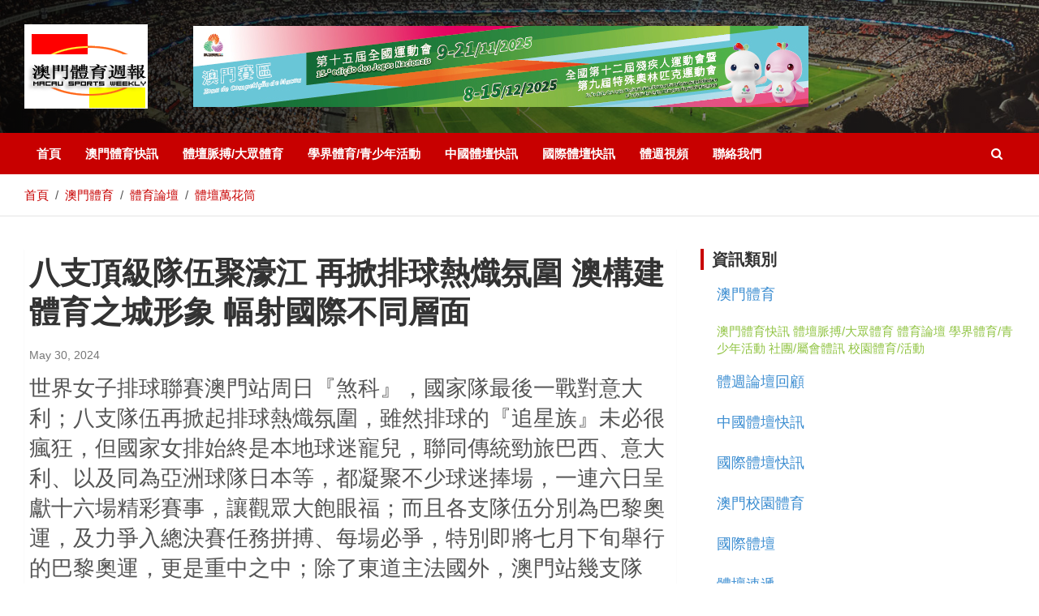

--- FILE ---
content_type: text/html; charset=utf-8
request_url: http://www.macausports.com.mo/news/show_4r5mkenn7s8rvt3zaavfbc70m8.html
body_size: 9184
content:

<!DOCTYPE html>
<html lang="en-US">
<head>
    <meta http-equiv="Content-Type" content="text/html; charset=UTF-8">
    <meta name="viewport" content="width=device-width, initial-scale=1, shrink-to-fit=no">
    <title>&#x6FB3;&#x9580;&#x9AD4;&#x80B2;&#x9031;&#x5831; Macau Sports Weekly - 八支頂級隊伍聚濠江  再掀排球熱熾氛圍 澳構建體育之城形象  幅射國際不同層面</title>
    <link rel="preload" as="style" href="/assets/css/css.css">
    <link rel="stylesheet" href="/assets/css/css.css" media="all" onload="this.media=&#39;all&#39;">
    <noscript>
        <link rel="stylesheet"
              href="https://fonts.googleapis.com/css?family=Roboto%3A100%2C300%2C300i%2C400%2C400i%2C500%2C500i%2C700%2C700i&#038;display=swap" />
    </noscript>
    <meta name="robots" content="max-image-preview:large">
    <link rel="dns-prefetch" href="https://fonts.googleapis.com/">
    <link href="https://fonts.gstatic.com/" crossorigin="" rel="preconnect">
    <link rel="stylesheet" href="/assets/css/fontawesome/css/all.min.css" />
    <style type="text/css">
        img.wp-smiley,
        img.emoji {
            display: inline !important;
            border: none !important;
            box-shadow: none !important;
            height: 1em !important;
            width: 1em !important;
            margin: 0 0.07em !important;
            vertical-align: -0.1em !important;
            background: none !important;
            padding: 0 !important;
        }
    </style>

    <link rel="stylesheet" id="wp-block-library-css" href="/assets/css/style.min.css" type="text/css" media="all">
    <style id="wp-block-library-inline-css" type="text/css">
        .has-text-align-justify {
            text-align: justify;
        }
    </style>
    <link rel="stylesheet" id="mediaelement-css" href="/assets/css/mediaelementplayer-legacy.min.css" type="text/css" media="all">
    <link rel="stylesheet" id="wp-mediaelement-css" href="/assets/css/wp-mediaelement.min.css" type="text/css" media="all">

    <link rel="stylesheet" id="wp-pagenavi-css" href="/assets/css/pagenavi-css.css" type="text/css" media="all">
    <link rel="stylesheet" id="bootstrap-style-css" href="/assets/css/bootstrap.min.css" type="text/css" media="all">
    <link rel="stylesheet" id="font-awesome-style-css" href="/assets/css/font-awesome.css" type="text/css" media="all">
    <link rel="stylesheet" id="owl-carousel-css" href="/assets/css/owl.carousel.min.css" type="text/css" media="all">
    <link rel="stylesheet" id="newscard-style-css" href="/assets/css/style.css" type="text/css" media="all">
    <link rel="stylesheet" id="jetpack_css-css" href="/assets/css/jetpack.css" type="text/css" media="all">
    <script type="text/javascript" src="/assets/js/jquery.min.js" id="jquery-core-js"></script>
    <script type="text/javascript" src="/assets/js/jquery-migrate.min.js" id="jquery-migrate-js"></script>
    <!--[if lt IE 9]>
    <script type='text/javascript' src='#/preview/newscard-sport/wp-content/themes/newscard/assets/js/html5.js?ver=3.7.3' id='html5-js'></script>
    <![endif]-->


    <meta name="generator" content="Qibila 6.0.1">

    <style>
        img#wpstats {
            display: none
        }
    </style>
    <noscript>
        <style id="rocket-lazyload-nojs-css">
            .rll-youtube-player,
            [data-lazy-src] {
                display: none !important;
            }
        </style>
    </noscript>
    <style>
        keyframes marqueeAnimation-9261582 {
            100%

        {
            transform: translateX(-1536.78px)
        }
        }
    </style>
</head>
<body>
    <header id="masthead" class="site-header">
        <div class="navbar-head navbar-bg-set header-overlay-dark"
             style="background-image:url(&#39;/assets/images/sport-header-bg.jpg&#39;);">
            <div class="container">
                <div class="row navbar-head-row align-items-center">
                    <div class="col-lg-2">
                        <div class="site-branding navbar-brand">
                            <img src="/assets/images/logo.gif" alt="">

                        </div>
                    </div>
                            <div class="col-lg-10 navbar-ad-section">
                                <a target="_blank" href="https://www.2025nationalgames.gov.mo/zh-hant/national ">
                                    <img class="img-fluid"
                                         src="/media/banner/30-&#x9AD4;&#x80B2;&#x5468;&#x5831;_758px x 100px (1).jpg"
                                         alt="Banner Advertising">
                                </a>
                            </div>

                </div>
            </div>
        </div>

        <nav class="navbar navbar-expand-lg d-block" id="sticky-navigation-bar-sticky-wrapper">
            <div class="navigation-bar" id="sticky-navigation-bar">
                <div class="navigation-bar-top">
                    <div class="container">
                        <button class="navbar-toggler menu-toggle" type="button" data-toggle="collapse"
                                data-target="#navbarCollapse" aria-controls="navbarCollapse" aria-expanded="false"
                                aria-label="Toggle navigation"></button>
                        <span class="search-toggle"></span>
                    </div>
                    <div class="search-bar">
                        <div class="container">
                            <div class="search-block off">
                                <form action="/search" method="get" class="search-form">
                                    <label class="assistive-text">搜索</label>
                                    <div class="input-group">
                                        <input type="search" value="" placeholder="檢索內容" class="form-control s"
                                               name="KeyWord">
                                        <div class="input-group-prepend">
                                            <button class="btn btn-theme">搜索</button>
                                        </div>
                                    </div>
                                </form>
                            </div>
                        </div>
                    </div>
                </div>
                <div class="navbar-main">
                    <div class="container">
                        <div class="collapse navbar-collapse" id="navbarCollapse">
                            <div id="site-navigation" class="main-navigation nav-uppercase" role="navigation">

                                <ul class="nav-menu navbar-nav d-lg-block">
                                        <li class="menu-item menu-item-type-post_type menu-item-object-page">
                                            <a href="/">&#x9996;&#x9801;</a>
                                        </li>
                                        <li class="menu-item menu-item-type-post_type menu-item-object-page">
                                            <a href="/news/6.html">&#x6FB3;&#x9580;&#x9AD4;&#x80B2;&#x5FEB;&#x8A0A; </a>
                                        </li>
                                        <li class="menu-item menu-item-type-post_type menu-item-object-page">
                                            <a href="/news/7.html">&#x9AD4;&#x58C7;&#x8108;&#x640F;/&#x5927;&#x773E;&#x9AD4;&#x80B2;</a>
                                        </li>
                                        <li class="menu-item menu-item-type-post_type menu-item-object-page">
                                            <a href="/news/10.html">&#x5B78;&#x754C;&#x9AD4;&#x80B2;/&#x9752;&#x5C11;&#x5E74;&#x6D3B;&#x52D5;</a>
                                        </li>
                                        <li class="menu-item menu-item-type-post_type menu-item-object-page">
                                            <a href="/news/100.html">&#x4E2D;&#x570B;&#x9AD4;&#x58C7;&#x5FEB;&#x8A0A;</a>
                                        </li>
                                        <li class="menu-item menu-item-type-post_type menu-item-object-page">
                                            <a href="/news/12.html">&#x570B;&#x969B;&#x9AD4;&#x58C7;&#x5FEB;&#x8A0A;</a>
                                        </li>
                                        <li class="menu-item menu-item-type-post_type menu-item-object-page">
                                            <a href="/video/67.html">&#x9AD4;&#x9031;&#x8996;&#x983B;</a>
                                        </li>
                                        <li class="menu-item menu-item-type-post_type menu-item-object-page">
                                            <a href="/Contact">&#x806F;&#x7D61;&#x6211;&#x5011;</a>
                                        </li>
                                </ul>
                            </div>
                        </div>
                        <div class="nav-search">
                            <span class="search-toggle"></span>
                        </div>
                    </div>
                </div>
            </div>
        </nav>
    </header>

    
    
    

<div id="breadcrumb">
    <div class="container">
        <div class="row">
            <div class="col-md-12 col-sm-12 col-lg-12">
                <div role="navigation" aria-label="Breadcrumbs" class="breadcrumb-trail breadcrumbs" itemprop="breadcrumb">
                    <ul class="trail-items" itemscope="" itemtype="http://schema.org/BreadcrumbList">
                        <meta name="numberOfItems" content="System.Collections.Generic.List`1[SportWeb.Modules.ContentMapTerm]+1">
                        <meta name="itemListOrder" content="Ascending">
                        <li itemprop="itemListElement" itemscope="" itemtype="http://schema.org/ListItem" class="trail-item trail-begin">
                            <a href="/" rel="home" itemprop="item"><span itemprop="name">首頁</span></a>
                            <meta itemprop="position" content="1">
                        </li>
                            <li itemprop="itemListElement" itemscope="" itemtype="http://schema.org/ListItem" class="trail-item">
                                <a href="/news/3.html" itemprop="item">
                                    <span itemprop="name">&#x6FB3;&#x9580;&#x9AD4;&#x80B2;</span>
                                </a><meta itemprop="position" content="">
                            </li>
                            <li itemprop="itemListElement" itemscope="" itemtype="http://schema.org/ListItem" class="trail-item">
                                <a href="/news/52.html" itemprop="item">
                                    <span itemprop="name">&#x9AD4;&#x80B2;&#x8AD6;&#x58C7;</span>
                                </a><meta itemprop="position" content="">
                            </li>
                            <li itemprop="itemListElement" itemscope="" itemtype="http://schema.org/ListItem" class="trail-item">
                                <a href="/news/61.html" itemprop="item">
                                    <span itemprop="name">&#x9AD4;&#x58C7;&#x842C;&#x82B1;&#x7B52;</span>
                                </a><meta itemprop="position" content="">
                            </li>
                    </ul>
                </div>
            </div>
        </div>

    </div>
</div>

<div class="container content">
    <div id="content">
        <div class="row justify-content-center site-content-row">
            <div id="primary" class="col-lg-8 content-area sticky-column-bottom">
                <div class="column-inner">
                    <main id="main" class="site-main">
                        <div class="post-232 post type-post status-publish format-audio has-post-thumbnail hentry category-trending tag-adventure tag-champion tag-lifestyle post_format-post-format-audio">
                            <h1 class="entry-title">&#x516B;&#x652F;&#x9802;&#x7D1A;&#x968A;&#x4F0D;&#x805A;&#x6FE0;&#x6C5F;  &#x518D;&#x6380;&#x6392;&#x7403;&#x71B1;&#x71BE;&#x6C1B;&#x570D; &#x6FB3;&#x69CB;&#x5EFA;&#x9AD4;&#x80B2;&#x4E4B;&#x57CE;&#x5F62;&#x8C61;  &#x5E45;&#x5C04;&#x570B;&#x969B;&#x4E0D;&#x540C;&#x5C64;&#x9762;</h1>
                            <div class="entry-meta entry-meta-icon">
                                <div class="date">
                                    <a href="#">
                                        May 30, 2024
                                    </a>
                                </div>
                              
                            </div>
                            <div class="entry-content article-content">
                                <p class="MsoNormal"><span style="font-family: &quot;新細明體&quot;, serif">世界女子排球聯賽澳門站周日『煞科』，國家隊最後一戰對意大利；八支隊伍再掀起排球熱熾氛圍，雖然排球的『追星族』未必很瘋狂，但國家女排始終是本地球迷寵兒，聯同傳統勁旅巴西、意大利、以及同為亞洲球隊日本等，都凝聚不少球迷捧場，一連六日呈獻十六場精彩賽事，讓觀眾大飽眼福；而且各支隊伍分別為巴黎奧運，及力爭入總決賽任務拼搏、每場必爭，特別即將七月下旬舉行的巴黎奧運，更是重中之中；除了東道主法國外，澳門站幾支隊伍，包括國家隊、意大利、荷蘭及多米尼加，需爭取奧運積分；今年澳門站更是轉移到贊助商屬下的銀河綜藝館舉行，座位數量的增加和場地環境，更富現代感和有新的體會；澳門現</span><span lang="ZH-HK" style="font-family: &quot;新細明體&quot;, serif">將</span><span style="font-family: &quot;新細明體&quot;, serif">每一項大型賽事，</span><span lang="ZH-HK" style="font-family: &quot;新細明體&quot;, serif">視</span><span style="font-family: &quot;新細明體&quot;, serif">為明年第十五屆全運會測試賽，所以這次世界女排聯賽，在體育推動旅遊、賽事觀賞性、組織、接待能力、以及技術人員安排和執行，都提供多樣正面元素與多方位實踐機會。</span></p><p class="MsoNormal"><strong><span style="font-family: &quot;新細明體&quot;, serif">今年奧運年</span> </strong><strong><span style="font-family: &quot;新細明體&quot;, serif">還有歐國盃</span></strong></p><p class="MsoNormal"><span style="font-family: &quot;新細明體&quot;, serif">今年是奧運年，如果數到大型賽事還有歐洲國家盃足球賽，雖然這兩項頂級盛事，好像與澳門沒有甚麼關係，因為澳門代表隊</span><span lang="ZH-HK" style="font-family: &quot;新細明體&quot;, serif">伍</span><span style="font-family: &quot;新細明體&quot;, serif">沒有具備資格去參與，但作為喜歡體育的朋友，對這兩項盛事肯定非常期待，特別由六月中</span><span lang="ZH-HK" style="font-family: &quot;新細明體&quot;, serif">歐國盃</span><span style="font-family: &quot;新細明體&quot;, serif">開始，</span><span lang="ZH-HK" style="font-family: &quot;新細明體&quot;, serif">持</span><span style="font-family: &quot;新細明體&quot;, serif">續</span><span lang="ZH-HK" style="font-family: &quot;新細明體&quot;, serif">一個月</span><span style="font-family: &quot;新細明體&quot;, serif">，</span><span lang="ZH-HK" style="font-family: &quot;新細明體&quot;, serif">七月下旬由巴黎奧</span><span style="font-family: &quot;新細明體&quot;, serif">運</span><span lang="ZH-HK" style="font-family: &quot;新細明體&quot;, serif">接捧</span><span style="font-family: &quot;新細明體&quot;, serif">，一直至八月</span><span lang="ZH-HK" style="font-family: &quot;新細明體&quot;, serif">十一日完結</span><span style="font-family: &quot;新細明體&quot;, serif">，或許因主辦地方，歐洲國家盃在德國，而奧運會就在巴黎，會有時差的影響，但相信晚上仍有一段美好時光可以觀賞，即使是深夜，只要是自己心頭好的比賽，間唔中或周末時捱下眼瞓，都是值得的；不論歐洲國家盃，抑或綜合性項目的奧運會，全都屬於頂級水平，而且觀賞性十足，</span><span lang="ZH-HK" style="font-family: &quot;新細明體&quot;, serif">體</span><span style="font-family: &quot;新細明體&quot;, serif">育</span><span lang="ZH-HK" style="font-family: &quot;新細明體&quot;, serif">迷生</span><span style="font-family: &quot;新細明體&quot;, serif">活</span><span lang="ZH-HK" style="font-family: &quot;新細明體&quot;, serif">的話</span><span style="font-family: &quot;新細明體&quot;, serif">題</span><span lang="ZH-HK" style="font-family: &quot;新細明體&quot;, serif">會更加豐</span><span style="font-family: &quot;新細明體&quot;, serif">富，</span><span lang="ZH-HK" style="font-family: &quot;新細明體&quot;, serif">大家也可安坐家中</span><span style="font-family: &quot;新細明體&quot;, serif">，</span><span lang="ZH-HK" style="font-family: &quot;新細明體&quot;, serif">欣</span><span style="font-family: &quot;新細明體&quot;, serif">賞</span><span lang="ZH-HK" style="font-family: &quot;新細明體&quot;, serif">這些高水平的賽事。</span></p><p class="MsoNormal"><strong><span style="font-family: &quot;新細明體&quot;, serif">高水平賽事</span><span lang="EN-US">&nbsp; </span></strong><strong><span style="font-family: &quot;新細明體&quot;, serif">不愁捧場客</span></strong></p><p class="MsoNormal"><span lang="ZH-HK" style="font-family: &quot;新細明體&quot;, serif">所以向來高水平、有吸</span><span style="font-family: &quot;新細明體&quot;, serif">引</span><span lang="ZH-HK" style="font-family: &quot;新細明體&quot;, serif">力的比</span><span style="font-family: &quot;新細明體&quot;, serif">賽，</span><span lang="ZH-HK" style="font-family: &quot;新細明體&quot;, serif">從不愁沒有捧場客</span><span style="font-family: &quot;新細明體&quot;, serif">，</span><span lang="ZH-HK" style="font-family: &quot;新細明體&quot;, serif">特</span><span style="font-family: &quot;新細明體&quot;, serif">別</span><span lang="ZH-HK" style="font-family: &quot;新細明體&quot;, serif">現在資訊發達年代、『地球村』大同的世</span><span style="font-family: &quot;新細明體&quot;, serif">界，</span><span lang="ZH-HK" style="font-family: &quot;新細明體&quot;, serif">網絡發達</span><span style="font-family: &quot;新細明體&quot;, serif">，</span><span lang="ZH-HK" style="font-family: &quot;新細明體&quot;, serif">要通</span><span style="font-family: &quot;新細明體&quot;, serif">過</span><span lang="ZH-HK" style="font-family: &quot;新細明體&quot;, serif">互聯網</span><span style="font-family: &quot;新細明體&quot;, serif">，</span><span lang="ZH-HK" style="font-family: &quot;新細明體&quot;, serif">世</span><span style="font-family: &quot;新細明體&quot;, serif">界</span><span lang="ZH-HK" style="font-family: &quot;新細明體&quot;, serif">各地大大小小的體</span><span style="font-family: &quot;新細明體&quot;, serif">育</span><span lang="ZH-HK" style="font-family: &quot;新細明體&quot;, serif">比</span><span style="font-family: &quot;新細明體&quot;, serif">賽，</span><span lang="ZH-HK" style="font-family: &quot;新細明體&quot;, serif">都可隨時觀看到</span><span style="font-family: &quot;新細明體&quot;, serif">；</span><span lang="ZH-HK" style="font-family: &quot;新細明體&quot;, serif">同樣地</span><span style="font-family: &quot;新細明體&quot;, serif">，</span><span lang="ZH-HK" style="font-family: &quot;新細明體&quot;, serif">訊息傳送速度之快</span><span style="font-family: &quot;新細明體&quot;, serif">，</span><span lang="ZH-HK" style="font-family: &quot;新細明體&quot;, serif">以及覆</span><span style="font-family: &quot;新細明體&quot;, serif">蓋</span><span lang="ZH-HK" style="font-family: &quot;新細明體&quot;, serif">面之廣</span><span style="font-family: &quot;新細明體&quot;, serif">，</span><span lang="ZH-HK" style="font-family: &quot;新細明體&quot;, serif">也是令人難以估</span><span style="font-family: &quot;新細明體&quot;, serif">計，</span><span lang="ZH-HK" style="font-family: &quot;新細明體&quot;, serif">一場有影</span><span style="font-family: &quot;新細明體&quot;, serif">響</span><span lang="ZH-HK" style="font-family: &quot;新細明體&quot;, serif">力比</span><span style="font-family: &quot;新細明體&quot;, serif">賽，</span><span lang="ZH-HK" style="font-family: &quot;新細明體&quot;, serif">會帶來</span><span style="font-family: &quot;新細明體&quot;, serif">極</span><span lang="ZH-HK" style="font-family: &quot;新細明體&quot;, serif">大宣</span><span style="font-family: &quot;新細明體&quot;, serif">傳</span><span lang="ZH-HK" style="font-family: &quot;新細明體&quot;, serif">作用和正面迴</span><span style="font-family: &quot;新細明體&quot;, serif">響，</span><span lang="ZH-HK" style="font-family: &quot;新細明體&quot;, serif">特別現在媒</span><span style="font-family: &quot;新細明體&quot;, serif">體</span><span lang="ZH-HK" style="font-family: &quot;新細明體&quot;, serif">和社交平台</span><span style="font-family: &quot;新細明體&quot;, serif">，</span><span lang="ZH-HK" style="font-family: &quot;新細明體&quot;, serif">發放速度和聯動效應</span><span style="font-family: &quot;新細明體&quot;, serif">，也</span><span lang="ZH-HK" style="font-family: &quot;新細明體&quot;, serif">令人難以想</span><span style="font-family: &quot;新細明體&quot;, serif">像；</span><span lang="ZH-HK" style="font-family: &quot;新細明體&quot;, serif">就好似今年本澳已舉</span><span style="font-family: &quot;新細明體&quot;, serif">辦</span><span lang="ZH-HK" style="font-family: &quot;新細明體&quot;, serif">多項大型賽事</span><span style="font-family: &quot;新細明體&quot;, serif">，</span><span lang="ZH-HK" style="font-family: &quot;新細明體&quot;, serif">包</span><span style="font-family: &quot;新細明體&quot;, serif">括</span><span lang="ZH-HK" style="font-family: &quot;新細明體&quot;, serif">世</span><span style="font-family: &quot;新細明體&quot;, serif">界</span><span lang="ZH-HK" style="font-family: &quot;新細明體&quot;, serif">女子排球聯賽</span><span style="font-family: &quot;新細明體&quot;, serif">，</span><span lang="ZH-HK" style="font-family: &quot;新細明體&quot;, serif">費高領</span><span style="font-family: &quot;新細明體&quot;, serif">銜</span><span lang="ZH-HK" style="font-family: &quot;新細明體&quot;, serif">的葡</span><span style="font-family: &quot;新細明體&quot;, serif">萄牙</span><span lang="ZH-HK" style="font-family: &quot;新細明體&quot;, serif">傳奇隊表演賽、國</span><span style="font-family: &quot;新細明體&quot;, serif">際</span><span lang="ZH-HK" style="font-family: &quot;新細明體&quot;, serif">乒聯男女子世</span><span style="font-family: &quot;新細明體&quot;, serif">界</span><span lang="ZH-HK" style="font-family: &quot;新細明體&quot;, serif">盃、國</span><span style="font-family: &quot;新細明體&quot;, serif">際</span><span lang="ZH-HK" style="font-family: &quot;新細明體&quot;, serif">十公里長跑賽</span><span style="font-family: &quot;新細明體&quot;, serif">，</span><span lang="ZH-HK" style="font-family: &quot;新細明體&quot;, serif">還有高爾夫球國</span><span style="font-family: &quot;新細明體&quot;, serif">際</span><span lang="ZH-HK" style="font-family: &quot;新細明體&quot;, serif">系</span><span style="font-family: &quot;新細明體&quot;, serif">列</span><span lang="ZH-HK" style="font-family: &quot;新細明體&quot;, serif">賽澳</span><span style="font-family: &quot;新細明體&quot;, serif">門</span><span lang="ZH-HK" style="font-family: &quot;新細明體&quot;, serif">站及國</span><span style="font-family: &quot;新細明體&quot;, serif">際</span><span lang="ZH-HK" style="font-family: &quot;新細明體&quot;, serif">帆船賽</span><span style="font-family: &quot;新細明體&quot;, serif">，</span><span lang="ZH-HK" style="font-family: &quot;新細明體&quot;, serif">的確多方面將澳</span><span style="font-family: &quot;新細明體&quot;, serif">門</span><span lang="ZH-HK" style="font-family: &quot;新細明體&quot;, serif">構建體</span><span style="font-family: &quot;新細明體&quot;, serif">育</span><span lang="ZH-HK" style="font-family: &quot;新細明體&quot;, serif">之城形</span><span style="font-family: &quot;新細明體&quot;, serif">象，</span><span lang="ZH-HK" style="font-family: &quot;新細明體&quot;, serif">幅</span><span style="font-family: &quot;新細明體&quot;, serif">射</span><span lang="ZH-HK" style="font-family: &quot;新細明體&quot;, serif">到國</span><span style="font-family: &quot;新細明體&quot;, serif">際</span><span lang="ZH-HK" style="font-family: &quot;新細明體&quot;, serif">不同層面</span><span style="font-family: &quot;新細明體&quot;, serif">，</span><span lang="ZH-HK" style="font-family: &quot;新細明體&quot;, serif">接著又有世</span><span style="font-family: &quot;新細明體&quot;, serif">界</span><span lang="ZH-HK" style="font-family: &quot;新細明體&quot;, serif">桌球名將奧蘇利雲</span><span style="font-family: &quot;新細明體&quot;, serif">，</span><span lang="ZH-HK" style="font-family: &quot;新細明體&quot;, serif">來澳與中國新星斯佳輝的表演賽、澳</span><span style="font-family: &quot;新細明體&quot;, serif">門</span><span lang="ZH-HK" style="font-family: &quot;新細明體&quot;, serif">國</span><span style="font-family: &quot;新細明體&quot;, serif">際</span><span lang="ZH-HK" style="font-family: &quot;新細明體&quot;, serif">龍</span><span style="font-family: &quot;新細明體&quot;, serif">舟</span><span lang="ZH-HK" style="font-family: &quot;新細明體&quot;, serif">邀</span><span style="font-family: &quot;新細明體&quot;, serif">請賽</span><span lang="ZH-HK" style="font-family: &quot;新細明體&quot;, serif">等</span><span style="font-family: &quot;新細明體&quot;, serif">，</span><span lang="ZH-HK" style="font-family: &quot;新細明體&quot;, serif">下半年相</span><span style="font-family: &quot;新細明體&quot;, serif">信</span><span lang="ZH-HK" style="font-family: &quot;新細明體&quot;, serif">也會有不少驚</span><span style="font-family: &quot;新細明體&quot;, serif">喜</span><span lang="ZH-HK" style="font-family: &quot;新細明體&quot;, serif">國</span><span style="font-family: &quot;新細明體&quot;, serif">際</span><span lang="ZH-HK" style="font-family: &quot;新細明體&quot;, serif">體</span><span style="font-family: &quot;新細明體&quot;, serif">育</span><span lang="ZH-HK" style="font-family: &quot;新細明體&quot;, serif">盛事</span><span style="font-family: &quot;新細明體&quot;, serif">，陸續</span><span lang="ZH-HK" style="font-family: &quot;新細明體&quot;, serif">帶來澳</span><span style="font-family: &quot;新細明體&quot;, serif">門，</span><span lang="ZH-HK" style="font-family: &quot;新細明體&quot;, serif">助力澳</span><span style="font-family: &quot;新細明體&quot;, serif">門</span><span lang="ZH-HK" style="font-family: &quot;新細明體&quot;, serif">體</span><span style="font-family: &quot;新細明體&quot;, serif">育</span><span lang="ZH-HK" style="font-family: &quot;新細明體&quot;, serif">發</span><span style="font-family: &quot;新細明體&quot;, serif">展</span><span lang="ZH-HK" style="font-family: &quot;新細明體&quot;, serif">、旅</span><span style="font-family: &quot;新細明體&quot;, serif">遊</span><span lang="ZH-HK" style="font-family: &quot;新細明體&quot;, serif">、經</span><span style="font-family: &quot;新細明體&quot;, serif">濟</span><span lang="ZH-HK" style="font-family: &quot;新細明體&quot;, serif">、豐富居</span><span style="font-family: &quot;新細明體&quot;, serif">民</span><span lang="ZH-HK" style="font-family: &quot;新細明體&quot;, serif">和旅客高端盛事的體會</span><span style="font-family: &quot;新細明體&quot;, serif">。</span></p><p class="MsoNormal"><strong><span style="font-family: &quot;新細明體&quot;, serif">暫別讀者</span> </strong><strong><span style="font-family: &quot;新細明體&quot;, serif">有緣再會</span></strong></p><p class="MsoNormal"><span style="font-family: &quot;新細明體&quot;, serif">祝願更多有級數體育盛事，帶給澳門觀眾，從而也推動本地體育發展和氛圍、打造澳門『體育之城』，今期也是本人暫與各讀者說再見，過去應超過二十載歲月裡，感謝各讀者支持和指導，通過體週專欄平台，分享體圈大小事，共同交流和促進，祝願大家繼續享受運動帶來樂趣，最重要有強健體魄，去追求自己目標和夢想，澳門體育發展繼續向好，有緣再會！</span></p><p>



























</p><p class="MsoNormal"><span lang="EN-US">-- </span><span style="font-family: &quot;新細明體&quot;, serif">頂爺</span><span lang="EN-US">---</span><span lang="EN-US"></span></p>
                            </div>
                            <footer class="post-footer">
                                <span class="tag-links">
                                    <span class="label align-middle" style="color:#171717">標籤:</span>
                                </span>
                            </footer>
                        </div>
                        <nav class="navigation post-navigation" aria-label="Posts">
                            <h2 class="screen-reader-text">文章相關</h2>
                            <div class="nav-links">
                                        <div class="nav-previous">
                                            <a href="/news/show_488sae9mbdpdcrngxk2cxg9cxq.html" rel="prev">&#x570B;&#x969B;&#x8CFD;&#x4E8B;&#x6D6A;&#x63A5;&#x6D6A;&#x5728;&#x672C;&#x6FB3;&#x8209;&#x884C; &#x7C89;&#x7D72;&#x50B3;&#x5A92;&#x74B0;&#x7BC0;&#x6709;&#x9700;&#x8B39;&#x614E;&#x8655;&#x7406; </a>
                                        </div>
                            </div>
                        </nav>

                        <div class="row gutter-parent-14 post-wrap">
                        </div>

                    </main>
                </div>
            </div>
            <div class="col-md-4 col-sm-12 list-right">
                <div class="sidebar-box row">
                    <section class="col-sm-6 col-md-12">
                        <div class="line30"></div>
                        <h3 class="widget-title">資訊類別</h3>
<div class="widget_categories">
    <ul class="navbar_categoryies">
            <li>
                <h4><a href="/news/3.html">&#x6FB3;&#x9580;&#x9AD4;&#x80B2;</a></h4>
                    <p>
                            <a href="/news/6.html">&#x6FB3;&#x9580;&#x9AD4;&#x80B2;&#x5FEB;&#x8A0A;</a>
                            <a href="/news/7.html">&#x9AD4;&#x58C7;&#x8108;&#x640F;/&#x5927;&#x773E;&#x9AD4;&#x80B2;</a>
                            <a href="/news/52.html">&#x9AD4;&#x80B2;&#x8AD6;&#x58C7;</a>
                            <a href="/news/10.html">&#x5B78;&#x754C;&#x9AD4;&#x80B2;/&#x9752;&#x5C11;&#x5E74;&#x6D3B;&#x52D5;</a>
                            <a href="/news/8.html">&#x793E;&#x5718;/&#x5C6C;&#x6703;&#x9AD4;&#x8A0A;</a>
                            <a href="/news/9.html">&#x6821;&#x5712;&#x9AD4;&#x80B2;/&#x6D3B;&#x52D5;</a>
                    </p>
            </li>
            <li>
                <h4><a href="/news/11.html">&#x9AD4;&#x9031;&#x8AD6;&#x58C7;&#x56DE;&#x9867;</a></h4>
            </li>
            <li>
                <h4><a href="/news/100.html">&#x4E2D;&#x570B;&#x9AD4;&#x58C7;&#x5FEB;&#x8A0A;</a></h4>
            </li>
            <li>
                <h4><a href="/news/12.html">&#x570B;&#x969B;&#x9AD4;&#x58C7;&#x5FEB;&#x8A0A;</a></h4>
            </li>
            <li>
                <h4><a href="/news/4.html">&#x6FB3;&#x9580;&#x6821;&#x5712;&#x9AD4;&#x80B2;</a></h4>
                    <p>
                    </p>
            </li>
            <li>
                <h4><a href="/news/12.html">&#x570B;&#x969B;&#x9AD4;&#x58C7;</a></h4>
            </li>
            <li>
                <h4><a href="/news/&#x9AD4;&#x58C7;&#x901F;&#x905E;.html">&#x9AD4;&#x58C7;&#x901F;&#x905E;</a></h4>
            </li>
    </ul>
</div>

                    </section>
                    <section class="col-sm-6 col-md-12">
                        <div class="line20"></div>
                        <h3 class="widget-title">人氣推薦</h3>
<div class="tab-pane fade active show" id="post_tabs_popular_11" role="tabpanel">
    <div class="row">
       
    </div>
</div>

                    </section>
                    <section class="col-sm-12">
                        <div class="line10"></div>
                        <h3 class="widget-title">最新發佈</h3>
<div class="interfaceData">
    <ul class="hot-news-ul">
    </ul>
</div>


                    </section>

                </div>
            </div>
        </div>
    </div>

</div>
 
    
    <footer class="site-footer" id="#concact">
        <div class="site-footer__top">
            <div class="container">
                <div class="row">
                    <div class="col-xl-4 col-lg-6 col-md-6 wow fadeInUp animated" data-wow-delay="100ms" style="visibility: visible; animation-delay: 100ms; animation-name: fadeInUp;">
                        <div class="footer-widget__column footer-widget__about">
                            <div class="footer-widget__about-logo">
                                <a href="index.html"><img src="/assets/images/logo.gif" alt=""></a>
                            </div>
                            <div class="footer-widget__about-text-box">
                                <p class="footer-widget__about-text">
                                    澳門體育週報為本地首個專門報道澳门體壇消息，體壇新聞、專訪、最新運動專門產品，亦有澳門精英運動員親撰網誌，提供最新最快澳門體壇消息.
                                </p>
                                <p class="footer-widget__about-text">Macau Sports Weekly.</p>
                            </div>

                        </div>
                    </div>
                    <div class="col-xl-2 col-lg-6 col-md-6 wow fadeInUp animated" data-wow-delay="200ms" style="visibility: visible; animation-delay: 200ms; animation-name: fadeInUp;">
                        <div class="footer-widget__column footer-widget__links clearfix">
                            <h3 class="footer-widget__title">Links</h3>
                            <ul class="footer-widget__links-list list-unstyled clearfix">
                                <li><a href="#">关于我们</a></li>
                                <li><a href="#">聯絡我們</a></li>
                                <li><a href="#">在線體週 </a></li>
                                <li><a href="#">中國體訓</a></li>
                                <li><a href="#">國際體壇</a></li>
                            </ul>
                        </div>
                    </div>
                    <div class="col-xl-2 col-lg-6 col-md-6 wow fadeInUp animated" data-wow-delay="300ms" style="visibility: visible; animation-delay: 300ms; animation-name: fadeInUp;">
                        <div class="footer-widget__column footer-widget__non-profit clearfix">
                            <h3 class="footer-widget__title">Category</h3>
                            <ul class="footer-widget__non-profit-list list-unstyled clearfix">
                                <li><a href="#">體壇速遞</a></li>
                                <li><a href="#">體壇脈搏/大眾體育</a></li>
                                <li><a href="#">體育論壇</a></li>
                                <li><a href="#">體週論壇回顧</a></li>
                                <li><a href="#">中國體訓</a></li>
                            </ul>
                        </div>
                    </div>
                    <div class="col-xl-4 col-lg-6 col-md-6 wow fadeInUp animated" data-wow-delay="400ms" style="visibility: visible; animation-delay: 400ms; animation-name: fadeInUp;">
                        <div class="footer-widget__column footer-widget__contact">
                            <h3 class="footer-widget__title">Contact</h3>
                            <p class="footer-widget__contact-text">
                                澳門慕拉士大馬路231號 <br> 南方工業大廈第一期七樓C座
                            </p>
                            <ul class="list-unstyled footer-widget__contact-list">
                                <li>
                                    <div class="icon">
                                        <i class="fa fa-envelope"></i>
                                    </div>
                                    <div class="text">
                                        <p><a href="/cdn-cgi/l/email-protection#c7aaa6a4b4b7a8b5b387aaa6a4a6b2e9a4b3aae9a9a2b3"><span class="__cf_email__" data-cfemail="a5c8c4c6d6d5cad7d1e5c8c4c6c4d08bc6d1c88bcbc0d1">[email&#160;protected]</span></a></p>
                                    </div>
                                </li>
                                <li>
                                    <div class="icon">
                                        <i class="fas fa-phone-alt"></i>
                                    </div>
                                    <div class="text">
                                        <p><a href="tel:(+853)28354208">(+853) 2835 4208</a></p>
                                        <p><a href="tel:(+853)28718285">(+853) 2871 8285</a></p>
                                    </div>
                                </li>
                            </ul>
                            <div class="site-footer__social">
                                <a href="#"><i class="fab fa-twitter"></i></a>
                                <a href="#"><i class="fab fa-facebook"></i></a>
                                <a href="#"><i class="fab fa-pinterest-p"></i></a>
                                <a href="#"><i class="fab fa-instagram"></i></a>
                            </div>
                        </div>
                    </div>
                </div>
            </div>
        </div>

    </footer>
    <div class="back-to-top" style="display: none;">
        <a title="Go to Top"
           href="#masthead"></a>
    </div>



    <script data-cfasync="false" src="/cdn-cgi/scripts/5c5dd728/cloudflare-static/email-decode.min.js"></script><script type="text/javascript" src="/assets/js/popper.min.js" id="popper-script-js"></script>
    <script type="text/javascript" src="/assets/js/bootstrap.min.js" id="bootstrap-script-js"></script>
    <script type="text/javascript" src="/assets/js/owl.carousel.min.js" id="owl-carousel-js"></script>
    <script type="text/javascript" src="/assets/js/owl.carousel-settings.js" id="newscard-owl-carousel-js"></script>
    <script type="text/javascript" src="/assets/js/jquery.matchHeight-min.js" id="jquery-match-height-js"></script>
    <script type="text/javascript" src="/assets/js/jquery.matchHeight-settings.js" id="newscard-match-height-js"></script>
    <script type="text/javascript" src="/assets/js/skip-link-focus-fix.js" id="newscard-skip-link-focus-fix-js"></script>
    <script type="text/javascript" src="/assets/js/jquery.marquee.min.js" id="jquery-marquee-js"></script>
    <script type="text/javascript" src="/assets/js/jquery.marquee-settings.js" id="newscard-jquery-marquee-js"></script>
    <script type="text/javascript" src="/assets/js/jquery.sticky.js" id="jquery-sticky-js"></script>
    <script type="text/javascript" src="/assets/js/jquery.sticky-settings.js" id="newscard-jquery-sticky-js"></script>
    <script type="text/javascript" src="/assets/js/scripts.js" id="newscard-scripts-js"></script>


    <script>window.lazyLoadOptions = { elements_selector: "iframe[data-lazy-src]", data_src: "lazy-src", data_srcset: "lazy-srcset", data_sizes: "lazy-sizes", class_loading: "lazyloading", class_loaded: "lazyloaded", threshold: 300, callback_loaded: function (element) { if (element.tagName === "IFRAME" && element.dataset.rocketLazyload == "fitvidscompatible") { if (element.classList.contains("lazyloaded")) { if (typeof window.jQuery != "undefined") { if (jQuery.fn.fitVids) { jQuery(element).parent().fitVids() } } } } } }; window.addEventListener('LazyLoad::Initialized', function (e) {
            var lazyLoadInstance = e.detail.instance; if (window.MutationObserver) {
                var observer = new MutationObserver(function (mutations) {
                    var image_count = 0; var iframe_count = 0; var rocketlazy_count = 0; mutations.forEach(function (mutation) {
                        for (var i = 0; i < mutation.addedNodes.length; i++) {
                            if (typeof mutation.addedNodes[i].getElementsByTagName !== 'function') { continue }
                            if (typeof mutation.addedNodes[i].getElementsByClassName !== 'function') { continue }
                            images = mutation.addedNodes[i].getElementsByTagName('img'); is_image = mutation.addedNodes[i].tagName == "IMG"; iframes = mutation.addedNodes[i].getElementsByTagName('iframe'); is_iframe = mutation.addedNodes[i].tagName == "IFRAME"; rocket_lazy = mutation.addedNodes[i].getElementsByClassName('rocket-lazyload'); image_count += images.length; iframe_count += iframes.length; rocketlazy_count += rocket_lazy.length; if (is_image) { image_count += 1 }
                            if (is_iframe) { iframe_count += 1 }
                        }
                    }); if (image_count > 0 || iframe_count > 0 || rocketlazy_count > 0) { lazyLoadInstance.update() }
                }); var b = document.getElementsByTagName("body")[0]; var config = { childList: !0, subtree: !0 }; observer.observe(b, config)
            }
        }, !1)</script>
    <script data-no-minify="1" async="" src="/assets/js/lazyload.min.js"></script>
<script defer src="https://static.cloudflareinsights.com/beacon.min.js/vcd15cbe7772f49c399c6a5babf22c1241717689176015" integrity="sha512-ZpsOmlRQV6y907TI0dKBHq9Md29nnaEIPlkf84rnaERnq6zvWvPUqr2ft8M1aS28oN72PdrCzSjY4U6VaAw1EQ==" data-cf-beacon='{"version":"2024.11.0","token":"f2620af3553648e3a554e7a82226b67c","r":1,"server_timing":{"name":{"cfCacheStatus":true,"cfEdge":true,"cfExtPri":true,"cfL4":true,"cfOrigin":true,"cfSpeedBrain":true},"location_startswith":null}}' crossorigin="anonymous"></script>
</body>
</html>



--- FILE ---
content_type: text/css
request_url: http://www.macausports.com.mo/assets/css/style.css
body_size: 22159
content:
::selection {
	background: #c80000;
	color: #fff;
}

::-moz-selection {
	background: #c80000;
	color: #fff;
}

ul,
ol {
	padding-left: 20px;
}

/*--------------------------------------------------------------
# Global
--------------------------------------------------------------*/
body,
input,
textarea,
select {
	color: #555555;
	font: 15px "Segoe UI", SegoeUI, "Helvetica Neue", Helvetica, Arial, 'Roboto', sans-serif;
	line-height: 1.4;
	word-wrap: break-word;
}
	/* body {
	background-color: #f4f4f4;
} */

	body.overflow-hide {
		overflow: hidden;
	}

.theme-color {
	color: #c80000;
}

.theme-bg-color {
	background-color: #c80000;
}

pre, pre code, code, caption {
	color: #555555;
}

hr {
	margin-top: 30px;
	margin-bottom: 30px;
}

/*--------------------------------------------------------------
## Accessibility
--------------------------------------------------------------*/
.assistive-text,
.screen-reader-text {
	position: absolute !important;
	clip: rect(1px 1px 1px 1px); /* IE6, IE7 */
	clip: rect(1px, 1px, 1px, 1px);
	height: 1px;
	overflow: hidden;
	width: 1px;
}

/*--------------------------------------------------------------
## Alignments
--------------------------------------------------------------*/
.alignleft {
	float: left;
	margin-top: 0.5em;
	margin-right: 20px;
}

.alignright {
	float: right;
	margin-top: 0.5em;
	margin-left: 20px;
}

.aligncenter {
	display: block;
	margin-left: auto;
	margin-right: auto;
}

.alignleft,
.alignright,
.aligncenter,
.alignnone {
	margin-bottom: 20px;
}

.alignwide,
.alignfull {
	margin-left: -25px;
	margin-right: -25px;
	width: auto;
}

/*--------------------------------------------------------------
## Blockquote
--------------------------------------------------------------*/
blockquote {
	font-size: 19px;
	position: relative;
	padding-left: 35px;
	margin-bottom: 15px;
	color: #333333;
	font-weight: 700;
}

	.blockquote-footer,
	blockquote footer {
		font-size: 15px;
		font-weight: 400;
	}

	blockquote cite {
		font-size: 15px;
		font-weight: 700;
		font-style: normal;
	}

	blockquote:before {
		font-family: 'FontAwesome';
		-webkit-font-smoothing: antialiased;
		-moz-osx-font-smoothing: grayscale;
		content: "\f10d";
		position: absolute;
		top: 0;
		left: 0;
		color: #555555;
		font-size: 24px;
		opacity: 0.4;
		-moz-opacity: 0.4;
		filter: alpha(opacity=40);
		font-weight: 400;
	}

/*--------------------------------------------------------------
## Breadcrumb
--------------------------------------------------------------*/
#breadcrumb {
	border-bottom: 1px solid rgba(0,0,0,0.1);
	background-color: #ffffff;
	padding: 15px 0;
}

	#breadcrumb .breadcrumb-trail .trail-items {
		margin: 0;
		padding: 0;
	}

	#breadcrumb ul li {
		list-style: none;
		display: inline-block;
	}

		#breadcrumb ul li:after {
			content: '/';
			margin: 0 4px;
		}

		#breadcrumb ul li:last-child:after {
			content: normal;
		}

/*--------------------------------------------------------------
## Buttons
--------------------------------------------------------------*/
.btn,
.btn-theme {
	font-size: 15px;
	padding: 8px 15px;
}

.btn-sm {
	font-size: 12px;
	padding: 5px 15px;
}

.btn-lg {
	font-size: 18px;
	padding: 12px 30px;
}

.btn-rounded {
	border-radius: 30px;
	-webkit-border-radius: 30px;
	-moz-border-radius: 30px;
}

.btn:focus,
.btn.focus {
	outline: none;
	box-shadow: none !important;
	-webkit-box-shadow: none !important;
	-moz-box-shadow: none !important;
}

.btn-theme {
	background-color: #c80000;
	color: #ffffff;
	text-align: center;
	white-space: nowrap;
	vertical-align: middle;
	-webkit-user-select: none;
	-moz-user-select: none;
	-ms-user-select: none;
	user-select: none;
	border-radius: 4px;
	-webkit-border-radius: 4px;
	-moz-border-radius: 4px;
	transition: color .15s ease-in-out, background-color .15s ease-in-out, border-color .15s ease-in-out, box-shadow .15s ease-in-out;
	-webkit-transition: color .15s ease-in-out, background-color .15s ease-in-out, border-color .15s ease-in-out, box-shadow .15s ease-in-out;
	-moz-transition: color .15s ease-in-out, background-color .15s ease-in-out, border-color .15s ease-in-out, box-shadow .15s ease-in-out;
}

	.btn-theme:hover {
		background-color: #b40000;
		text-decoration: none;
		color: #ffffff;
	}

.btn-outline-theme {
	border-color: #c80000;
	color: #c80000;
}

	.btn-outline-theme:hover {
		background-color: #c80000;
		color: #ffffff;
	}

	.btn-outline-theme a {
		transition: all ease-in-out .15s;
		-webkit-transition: all ease-in-out .15s;
		-moz-transition: all ease-in-out .15s;
	}

	.btn-outline-theme:hover a {
		color: #ffffff;
		text-decoration: none;
	}

.btn-outline-info:not(:disabled):not(.disabled).active,
.btn-outline-info:not(:disabled):not(.disabled):active,
.show > .btn-outline-info.dropdown-toggle {
	background-color: #c80000;
}

.btn-light,
.btn-light:hover,
.btn-light:active,
.btn-light:focus {
	color: #666666;
}

	.btn-light:hover,
	.btn-light:active,
	.btn-light:focus {
		border-color: transparent;
	}

	.btn-light:not(:disabled):not(.disabled).active,
	.btn-light:not(:disabled):not(.disabled):active,
	.show > .btn-light.dropdown-toggle {
		color: #666666;
	}

.btn-icon-left .icon,
.btn-icon-left .fa {
	margin-right: 8px;
}

.btn-icon-right .icon,
.btn-icon-right .fa {
	margin-left: 8px;
}

/* Back To Top */
.back-to-top {
	position: fixed;
	bottom: 70px;
	right: 30px;
	z-index: 10;
}

	.back-to-top a {
		width: 40px;
		height: 40px;
		display: block;
		background-color: #c80000;
		text-align: center;
		-webkit-border-radius: 3px;
		-moz-border-radius: 3px;
		border-radius: 3px;
		-webkit-transition: all 0.5s ease-out;
		-moz-transition: all 0.5s ease-out;
		-ms-transition: all 0.5s ease-out;
		-o-transition: all 0.5s ease-out;
		transition: all 0.5s ease-out;
		opacity: 0.6;
		-moz-opacity: 0.6;
		filter: alpha(opacity=60);
	}

		.back-to-top a:hover,
		.back-to-top a:focus {
			text-decoration: none;
			opacity: 1;
			-moz-opacity: 1;
			filter: alpha(opacity=100);
		}

		.back-to-top a:before {
			content: '\f106';
			color: #fff;
			font-family: 'FontAwesome';
			-webkit-font-smoothing: antialiased;
			-moz-osx-font-smoothing: grayscale;
			font-size: 18px;
			line-height: 40px;
		}

/*--------------------------------------------------------------
## Bootstrap Carousel
--------------------------------------------------------------*/
.carousel-fade .carousel-inner .carousel-item {
	transition-property: opacity;
}

.carousel-fade .carousel-inner .carousel-item,
.carousel-fade .carousel-inner .active.carousel-item-left,
.carousel-fade .carousel-inner .active.carousel-item-right {
	opacity: 0;
	-moz-opacity: 0;
	filter: alpha(opacity=0);
}

.carousel-fade .carousel-inner .active,
.carousel-fade .carousel-inner .carousel-item-next.carousel-item-left,
.carousel-fade .carousel-inner .carousel-item-prev.carousel-item-right {
	opacity: 1;
	-moz-opacity: 1;
	filter: alpha(opacity=100);
}

	.carousel-fade .carousel-inner .carousel-item-next,
	.carousel-fade .carousel-inner .carousel-item-prev,
	.carousel-fade .carousel-inner .active.carousel-item-left,
	.carousel-fade .carousel-inner .active.carousel-item-right {
		left: 0;
		transform: translate3d(0, 0, 0);
	}

.carousel-fade .carousel-control {
	z-index: 2;
}

.embed-responsive {
	margin-bottom: 15px;
}

/*--------------------------------------------------------------
## Grid Options
--------------------------------------------------------------*/
.gutter-0,
.gutter-parent-0,
.gutter-parent-0 .row {
	margin-left: 0;
	margin-right: 0;
}

	.gutter-parent-0 [class*="col-"] {
		padding-left: 0;
		padding-right: 0;
	}

	.gutter-0 > [class*="col-"] {
		padding-left: 0;
		padding-right: 0;
	}

.gutter-10,
.gutter-parent-10,
.gutter-parent-10 .row {
	margin-left: -5px;
	margin-right: -5px;
}

	.gutter-parent-10 [class*="col-"] {
		padding-left: 5px;
		padding-right: 5px;
	}

	.gutter-10 > [class*="col-"] {
		padding-left: 5px;
		padding-right: 5px;
	}

.gutter-14,
.gutter-parent-14,
.gutter-parent-14 .row {
	margin-left: -7px;
	margin-right: -7px;
}

	.gutter-parent-14 [class*="col-"] {
		padding-left: 7px;
		padding-right: 7px;
	}

	.gutter-14 > [class*="col-"] {
		padding-left: 7px;
		padding-right: 7px;
	}

.gutter-20,
.gutter-parent-20,
.gutter-parent-20 .row {
	margin-left: -10px;
	margin-right: -10px;
}

	.gutter-parent-20 [class*="col-"] {
		padding-left: 10px;
		padding-right: 10px;
	}

	.gutter-20 > [class*="col-"] {
		padding-left: 10px;
		padding-right: 10px;
	}

.gutter-40,
.gutter-parent-40,
.gutter-parent-40 .row {
	margin-left: -20px;
	margin-right: -20px;
}

	.gutter-parent-40 [class*="col-"] {
		padding-left: 20px;
		padding-right: 20px;
	}

	.gutter-40 > [class*="col-"] {
		padding-left: 20px;
		padding-right: 20px;
	}

.gutter-50,
.gutter-parent-50 {
	margin-left: -25px;
	margin-right: -25px;
}

	.gutter-parent-50 [class*="col-"] {
		padding-left: 25px;
		padding-right: 25px;
	}

	.gutter-50 > [class*="col-"] {
		padding-left: 25px;
		padding-right: 25px;
	}

/*--------------------------------------------------------------
## Forms
--------------------------------------------------------------*/
input[type="text"],
input[type="email"],
input[type="search"],
input[type="password"],
input[type="tel"],
input[type="url"],
input[type="date"],
input[type="number"],
input[type="reset"],
input[type="button"],
button[type="submit"],
input[type="submit"],
textarea {
	-moz-appearance: none;
	-webkit-appearance: none;
	appearance: none;
}

.form-control,
input,
textarea,
select {
	font-size: 15px;
	padding: 10px;
	width: 100%;
	box-shadow: none;
	color: #555555;
	border: 1px solid rgba(0, 0, 0, 0.09);
	background-color: #f9f9f9;
}

	.form-control:focus,
	input:focus,
	textarea:focus,
	select:focus {
		box-shadow: none;
		-webkit-box-shadow: none;
		-moz-box-shadow: none;
		border-color: rgba(0, 0, 0, 0.15);
		background-color: #f9f9f9;
		outline: none;
	}

	.form-control::-webkit-input-placeholder { /* Chrome/Opera/Safari */
		color: #555555;
		opacity: 0.5;
		-moz-opacity: 0.5;
		filter: alpha(opacity=50);
	}

	.form-control::-moz-placeholder { /* Firefox 19+ */
		color: #555555;
		opacity: 0.5;
		-moz-opacity: 0.5;
		filter: alpha(opacity=50);
	}

	.form-control:-ms-input-placeholder { /* IE 10+ */
		color: #555555;
		opacity: 0.5;
		-moz-opacity: 0.5;
		filter: alpha(opacity=50);
	}

	.form-control:-moz-placeholder { /* Firefox 18- */
		color: #555555;
		opacity: 0.5;
		-moz-opacity: 0.5;
		filter: alpha(opacity=50);
	}

	input[type="reset"],
	input[type="button"],
	input[type="submit"],
	button {
		width: auto;
		border: none;
		border-radius: 4px;
		-webkit-border-radius: 4px;
		-moz-border-radius: 4px;
		padding: 10px 30px;
		background-color: #c80000;
		color: #ffffff;
	}

		input[type="reset"]:hover,
		input[type="button"]:hover,
		input[type="submit"]:hover,
		button:hover {
			background-color: #b40000;
			color: #ffffff;
		}

	input[type="radio"],
	input[type="checkbox"],
	input[type="file"] {
		width: inherit;
	}

	input[type="file"] {
		cursor: pointer;
	}

/*--------------------------------------------------------------
## Heading Tags
--------------------------------------------------------------*/
.h1, .h2, .h3, .h4, .h5, .h6, h1, h2, h3, h4, h5, h6 {
	line-height: 1.3;
	margin-bottom: 20px;
	color: #333333;
}

/*--------------------------------------------------------------
## Images
--------------------------------------------------------------*/
figure {
	margin: 0;
}

img {
	max-width: 100%;
	height: auto;
	vertical-align: top;
}

	img.size-full,
	img.size-large {
		max-width: 100%;
		height: auto;
	}

.page-content img.wp-smiley,
.entry-content img.wp-smiley,
.comment-content img.wp-smiley {
	border: none;
	margin-bottom: 0;
	margin-top: 0;
	padding: 0;
}

img.alignleft,
img.alignright,
img.aligncenter {
	margin-top: 0.5em;
	margin-bottom: 20px;
}

img#wpstats {
	display: none;
}

.img-border {
	background-color: #fff;
	padding: 5px;
	border: 1px solid #ccc;
}

/* Caption */
.wp-caption {
	margin-bottom: 20px;
	max-width: 100%;
	text-align: center;
	display: inline-block;
}

	.wp-caption a {
		position: relative;
	}

	.wp-caption .wp-caption-text,
	.gallery-caption {
		font-style: italic;
	}

	.wp-caption .wp-caption-text {
		margin-bottom: 0;
		padding: 10px 0;
		border-bottom: 1px solid rgba(0, 0, 0, 0.1);
	}

	.wp-caption.aligncenter {
		display: block;
	}

/*--------------------------------------------------------------
## Links
--------------------------------------------------------------*/
a,
a:hover {
	color: #c80000;
}

	a:focus {
		outline: none;
	}

/*--------------------------------------------------------------
# Templates/Layouts
--------------------------------------------------------------*/
/* Templates */
.container {
	max-width: 1340px;
	padding-left: 30px;
	padding-right: 30px;
}

.post-template-default .site-content .container,
.page-template-default:not(.woocommerce) .site-content .container {
	max-width: 1340px;
}

/* Narrow Layout */
.narrow-layout {
	background-color: #f1f1f1;
}

	.narrow-layout .site {
		max-width: 1140px;
		margin: 0 auto;
	}

	.narrow-layout .container,
	.narrow-layout .container-fluid {
		padding-left: 30px;
		padding-right: 30px;
	}

	.narrow-layout .site-footer {
		margin-bottom: 15px;
	}

/*--------------------------------------------------------------
# Header
--------------------------------------------------------------*/
/* Header Image/Video */
.wp-custom-header {
	line-height: 0;
	position: relative;
	background-color: #000;
}

	.wp-custom-header img,
	.wp-custom-header iframe,
	.wp-custom-header video {
		width: 100%;
	}

@media (min-width: 900px) {
	.admin-bar .wp-custom-header iframe,
	.admin-bar .wp-custom-header video {
		height: calc(100vh - 32px);
	}

	.wp-custom-header iframe,
	.wp-custom-header video {
		height: 100vh;
	}
}

.wp-custom-header .wp-custom-header-video-button {
	background-color: rgba(0, 0, 0, 0.5);
	border: 1px solid rgba(255, 255, 255, 0.5);
	height: 35px;
	width: 35px;
	overflow: hidden;
	padding: 0;
	position: absolute;
	right: 20px;
	top: 70px;
	-ms-transition: all 0.3s ease-out;
	-moz-transition: all 0.3s ease-out;
	-webkit-transition: all 0.3s ease-out;
	-o-transition: all 0.3s ease-out;
	transition: all 0.3s ease-out;
}

	.wp-custom-header .wp-custom-header-video-button:hover,
	.wp-custom-header .wp-custom-header-video-button:focus {
		border-color: rgba(255, 255, 255, 0.8);
		background-color: rgba(0, 0, 0, 0.8);
	}

.wp-custom-header-video-play,
.wp-custom-header-video-pause {
	font-size: 0;
	line-height: 0;
}

	.wp-custom-header-video-play:before,
	.wp-custom-header-video-pause:before {
		font-family: 'FontAwesome';
		-webkit-font-smoothing: antialiased;
		-moz-osx-font-smoothing: grayscale;
		font-size: 14px;
		line-height: normal;
		color: rgba(255, 255, 255, 0.5);
		-ms-transition: all 0.3s ease-out;
		-moz-transition: all 0.3s ease-out;
		-webkit-transition: all 0.3s ease-out;
		-o-transition: all 0.3s ease-out;
		transition: all 0.3s ease-out;
	}

	.wp-custom-header-video-play:hover:before,
	.wp-custom-header-video-pause:hover:before {
		color: rgba(255, 255, 255, 0.8);
	}

	.wp-custom-header-video-play:before {
		content: '\f04b';
	}

	.wp-custom-header-video-pause:before {
		content: '\f04c';
	}

/*--------------------------------------------------------------
## Info Bar
--------------------------------------------------------------*/
.info-bar {
	position: relative;
	font-size: 13px;
	background-color: #333333;
	overflow: hidden;
	min-height: 30px;
	color: #cccccc;
}

	.info-bar .infobar-links-menu-toggle {
		display: none;
	}

	.info-bar ul {
		padding-left: 0;
		margin-bottom: 0;
	}

		.info-bar ul li {
			float: left;
			position: relative;
			list-style: none;
			color: #cccccc;
			padding-right: 10px;
			padding-top: 8px;
			padding-bottom: 8px;
		}

			.info-bar ul li:last-child {
				padding-right: 0;
			}

	.info-bar .social-profiles,
	.info-bar .infobar-links {
		max-width: 100%;
	}

	.info-bar .social-profiles {
		margin-bottom: 0;
	}

		.info-bar .social-profiles ul li a,
		.info-bar .infobar-links ul li a {
			display: inline-block;
			color: #cccccc;
		}

			.info-bar .infobar-links ul li a:hover,
			.info-bar .infobar-links ul li a:focus,
			.info-bar .infobar-links ul li.current-menu-item a {
				text-decoration: none;
				opacity: 0.8;
				-moz-opacity: 0.8;
				filter: alpha(opacity=80);
			}

	.info-bar .infobar-links li + li:before {
		content: "|";
		display: inline-block;
		margin-right: 10px;
	}

	.info-bar .social-profiles ul {
		margin-left: 0;
		margin-right: 0;
	}

		.info-bar .social-profiles ul li {
			padding: 0 0 0 1px;
		}

			.info-bar .social-profiles ul li a {
				font-size: calc(13px + 2px);
				position: relative;
				padding: 7px 12px;
				color: #ffffff;
				background-color: rgba(255, 255, 255, 0.17);
				opacity: 0.8;
				-moz-opacity: 0.8;
				filter: alpha(opacity=80);
			}

				.info-bar .social-profiles ul li a:hover,
				.info-bar .social-profiles ul li a:focus {
					opacity: 1;
					-moz-opacity: 1;
					filter: alpha(opacity=100);
				}

/*--------------------------------------------------------------
## Site Branding
--------------------------------------------------------------*/
.site-title {
	font-size: 40px;
	font-weight: 700;
	margin: 0;
}

	.site-title a {
		color: #333;
		text-decoration: none;
	}

		.site-title a:hover,
		.site-title a:focus,
		.site-title a:active {
			color: #c80000;
		}

.site-description {
	font-size: 15px;
	margin: 0;
	opacity: 0.8;
	-moz-opacity: 0.8;
	filter: alpha(opacity=80);
}

/*--------------------------------------------------------------
## Social Profiles
--------------------------------------------------------------*/
.social-profiles {
	display: inline-block;
	margin-bottom: 20px;
}

	.social-profiles ul {
		margin-left: -7px;
		margin-right: -7px;
		margin-bottom: 0;
		padding-left: 0;
	}

		.social-profiles ul li {
			float: left;
			padding-right: 7px;
			padding-left: 7px;
			list-style: none;
		}

			.social-profiles ul li a {
				font-family: 'FontAwesome';
				font-size: 20px;
				line-height: 20px;
				display: block;
				text-align: center;
				-webkit-font-smoothing: antialiased;
				-moz-osx-font-smoothing: grayscale;
				transition: all ease-in-out 0.2s;
				-webkit-transition: all ease-in-out 0.2s;
				-moz-transition: all ease-in-out 0.2s;
				opacity: 0.7;
				-moz-opacity: 0.7;
				filter: alpha(opacity=70);
			}

				.social-profiles ul li a:hover,
				.social-profiles ul li a:focus {
					text-decoration: none;
					opacity: 1;
					-moz-opacity: 1;
					filter: alpha(opacity=100);
				}

				.social-profiles ul li a:before {
					content: '\f08e';
				}

				.social-profiles ul li a[href*="behance.net"]:before {
					content: "\f1b4";
				}

				.social-profiles ul li a[href*="codepen.io"]:before {
					content: '\f1cb';
				}

				.social-profiles ul li a[href*="deviantart.com"]:before {
					content: "\f1bd";
				}

				.social-profiles ul li a[href*="digg.com"]:before {
					content: '\f1a6';
				}

				.social-profiles ul li a[href*="dribbble.com"]:before {
					content: '\f17d';
				}

				.social-profiles ul li a[href*="dropbox.com"]:before {
					content: '\f16b';
				}

				.social-profiles ul li a[href*="facebook.com"]:before {
					content: '\f09a';
				}

				.social-profiles ul li a[href$="/feed/"]:before,
				.social-profiles ul li a[href*="rss.com"]:before {
					content: '\f09e';
				}

				.social-profiles ul li a[href*="flickr.com"]:before {
					content: '\f16e';
				}

				.social-profiles ul li a[href*="getpocket.com"]:before {
					content: '\f265';
				}

				.social-profiles ul li a[href*="github.com"]:before {
					content: '\f09b';
				}

				.social-profiles ul li a[href*="gitlab.com"]:before {
					content: "\f296";
				}

				.social-profiles ul li a[href*="plus.google.com"]:before {
					content: '\f0d5';
				}

				.social-profiles ul li a[href*="instagram.com"]:before {
					content: '\f16d';
				}

				.social-profiles ul li a[href*="jsfiddle.net"]:before {
					content: "\f1cc";
				}

				.social-profiles ul li a[href*="linkedin.com"]:before {
					content: '\f0e1';
				}

				.social-profiles ul li a[href*="meetup.com"]:before {
					content: "\f2e0";
				}

				.social-profiles ul li a[href*="pinterest.com"]:before {
					content: '\f231';
				}

				.social-profiles ul li a[href*="quora.com"]:before {
					content: "\f2c4";
				}

				.social-profiles ul li a[href*="reddit.com"]:before {
					content: '\f281';
				}

				.social-profiles ul li a[href*="skype.com"]:before {
					content: '\f17e';
				}

				.social-profiles ul li a[href*="snapchat.com"]:before {
					content: "\f2ab";
				}

				.social-profiles ul li a[href*="soundcloud.com"]:before {
					content: "\f1be";
				}

				.social-profiles ul li a[href*="stackoverflow.com"]:before {
					content: "\f16c";
				}

				.social-profiles ul li a[href*="stumbleupon.com"]:before {
					content: '\f1a4';
				}

				.social-profiles ul li a[href*="telegram.org"]:before {
					content: "\f2c6";
				}

				.social-profiles ul li a[href*="trello.com"]:before {
					content: "\f181";
				}

				.social-profiles ul li a[href*="tumblr.com"]:before {
					content: '\f173';
				}

				.social-profiles ul li a[href*="twitch.tv"]:before {
					content: "\f1e8";
				}

				.social-profiles ul li a[href*="twitter.com"]:before {
					content: '\f099';
				}

				.social-profiles ul li a[href*="viadeo.journaldunet.com"]:before {
					content: "\f2a9";
				}

				.social-profiles ul li a[href*="vimeo.com"]:before {
					content: '\f27d';
				}

				.social-profiles ul li a[href*="vk.com"]:before {
					content: "\f189";
				}

				.social-profiles ul li a[href*="wechat.com"]:before,
				.social-profiles ul li a[href*="weixin.qq.com"]:before {
					content: "\f1d7";
				}

				.social-profiles ul li a[href*="weibo.com"]:before {
					content: "\f18a";
				}

				.social-profiles ul li a[href*="whatsapp.com"]:before {
					content: "\f232";
				}

				.social-profiles ul li a[href*="wikipedia.org"]:before {
					content: "\f266";
				}

				.social-profiles ul li a[href*="wordpress.com"]:before,
				.social-profiles ul li a[href*="wordpress.org"]:before {
					content: '\f19a';
				}

				.social-profiles ul li a[href*="yelp.com"]:before {
					content: "\f1e9";
				}

				.social-profiles ul li a[href*="youtube.com"]:before {
					content: '\f167';
				}

				.social-profiles ul li a[href*="xing.com"]:before {
					content: "\f168";
				}

				.social-profiles ul li a[href*="500px.com"]:before {
					content: "\f26e";
				}

/*--------------------------------------------------------------
## Search Form
--------------------------------------------------------------*/
input.s {
	-webkit-border-radius: 0;
	-moz-border-radius: 0;
	-ms-border-radius: 0;
	border-radius: 0;
}

.navigation-bar-top .search-toggle {
	display: none;
}

.search-toggle:before {
	content: '\f002';
}

.search-toggle.active:before {
	content: "\f00d";
}

.search-form {
	margin-bottom: 30px;
}

.widget .search-form {
	margin-bottom: 0;
}

.search-form .form-control {
	border-right-width: 0;
}

.search-form .input-group-prepend {
	margin-right: 0;
}

	.search-form .input-group-prepend .btn-theme {
		font-size: 0;
		height: 100%;
		padding-left: 20px;
		padding-right: 20px;
		min-height: 43px;
		border: none;
	}

		.search-form .input-group-prepend .btn-theme:before {
			font-family: 'FontAwesome';
			-webkit-font-smoothing: antialiased;
			-moz-osx-font-smoothing: grayscale;
			content: '\f002';
			font-size: 16px;
			line-height: 16px;
			top: 50%;
			right: 50%;
			margin-top: -8px;
			margin-right: -7px;
			position: absolute;
		}

.search-block {
	position: absolute;
	background-color: #ffffff;
	z-index: 10000;
	right: 30px;
	top: 100%;
	display: none;
	width: 370px;
	padding: 10px;
	box-shadow: 0 5px 10px rgba(0, 0, 0, 0.2);
	-webkit-box-shadow: 0 5px 10px rgba(0, 0, 0, 0.2);
	-moz-box-shadow: 0 5px 10px rgba(0, 0, 0, 0.2);
	-ms-box-shadow: 0 5px 10px rgba(0, 0, 0, 0.2);
}

	.search-block .search-toggle {
		position: absolute;
		right: 0;
		top: 0;
		left: 0;
		bottom: 0;
		cursor: default;
	}

		.search-block .search-toggle:before {
			display: none;
		}

	.search-block .search-form {
		overflow: hidden;
		box-shadow: none;
		border-radius: 0;
		margin: 0;
		transition: all ease-in-out 0.2s;
		-webkit-transition: all ease-in-out 0.2s;
		-moz-transition: all ease-in-out 0.2s;
		-ms-transition: all ease-in-out 0.2s;
	}

	.search-block .form-control {
		font-size: 15px;
		padding: 8px;
		background-color: #fff;
	}

	.search-block .input-group-prepend .btn-theme {
		padding: 10px 20px;
		min-height: 40px;
		min-width: 40px;
		z-index: 10001;
	}

		.search-block .input-group-prepend .btn-theme:before {
			font-size: 15px;
			line-height: 1;
			margin-top: -8px;
			margin-right: -8px;
		}

/*--------------------------------------------------------------
## Navbar/Navigation
--------------------------------------------------------------*/
.navbar {
	padding: 0;
	background-color: #ffffff;
}

.sticky-header {
	background-color: #ffffff;
	position: fixed;
	top: 0;
	width: 100%;
	z-index: 1000;
	border-bottom: 1px solid #eeeeee;
}

.navbar-head {
	display: -webkit-box;
	display: -ms-flexbox;
	display: flex;
	-ms-flex-wrap: wrap;
	flex-wrap: wrap;
	padding-top: 22px;
	padding-bottom: 22px;
	background-size: cover;
	background-position: center center;
	background-repeat: no-repeat;
	position: relative;
}

	.navbar-head.header-overlay-dark .container:before,
	.navbar-head.header-overlay-light .container:before {
		content: "";
		position: absolute;
		top: 0;
		bottom: 0;
		left: 0;
		width: 100%;
	}

	.navbar-head.header-overlay-dark .container:before {
		background-image: linear-gradient(to right, rgba(0, 0, 0, 0.8), rgba(0, 0, 0, 0.2));
	}

	.navbar-head.header-overlay-light .container:before {
		background-image: linear-gradient(to right, rgba(255, 255, 255, 0.8), rgba(255, 255, 255, 0.2));
	}

	.navbar-head.navbar-bg-set,
	.navbar-head.navbar-bg-set .site-title,
	.navbar-head.navbar-bg-set .site-title a,
	.navbar-head.navbar-bg-set .site-description,
	.navbar-head.navbar-bg-set.header-overlay-dark,
	.navbar-head.navbar-bg-set.header-overlay-dark .site-title,
	.navbar-head.navbar-bg-set.header-overlay-dark .site-title a,
	.navbar-head.navbar-bg-set.header-overlay-dark .site-description,
	.navbar-head.header-overlay-dark,
	.navbar-head.header-overlay-dark .site-title,
	.navbar-head.header-overlay-dark .site-title a,
	.navbar-head.header-overlay-dark .site-description {
		color: #ffffff;
	}

		.navbar-head.navbar-bg-set.header-overlay-light,
		.navbar-head.navbar-bg-set.header-overlay-light .site-title,
		.navbar-head.navbar-bg-set.header-overlay-light .site-title a,
		.navbar-head.navbar-bg-set.header-overlay-light .site-description {
			color: #333333;
		}

.navbar-ad-section {
	text-align: left;
	padding-top: 8px;
	padding-bottom: 8px;
}

.navbar .navbar-head .col-lg-4 + .navbar-ad-section {
	margin-top: 0;
}

.navbar-ad-section .newscard-ad-728-90 {
	display: inline-block;
}

.navbar-head .navbar-head-row {
	-ms-flex-pack: justify;
	justify-content: space-between;
}

.navigation-bar {
	background-color: #c80000;
	color: #ffffff;
	display: -webkit-box;
	display: -ms-flexbox;
	display: flex;
	-ms-flex-wrap: wrap;
	flex-wrap: wrap;
}

	.navigation-bar .container {
		position: relative;
		padding-right: 85px;
	}

.navigation-bar-top {
	min-height: inherit;
	-webkit-box-flex: 0;
	-ms-flex: 0 0 100%;
	flex: 0 0 100%;
	max-width: 100%;
	-webkit-box-ordinal-group: 3;
	-ms-flex-order: 2;
	order: 2;
}

.navbar-brand {
	padding-top: 8px;
	padding-bottom: 8px;
	margin-right: 0;
	white-space: normal;
}

.navbar-main {
	-webkit-box-flex: 0;
	-ms-flex: 0 0 100%;
	flex: 0 0 100%;
	max-width: 100%;
	-webkit-box-ordinal-group: 2;
	-ms-flex-order: 1;
	order: 1
}

.navbar .nav-search {
	position: absolute;
	top: 0;
	right: 30px;
	display: inline-block;
}

.navbar-toggler {
	border: none;
	padding: 10px 15px;
	color: #fff;
	border-radius: 0;
	-webkit-border-radius: 0;
	-moz-border-radius: 0;
}

	.navbar-toggler:hover,
	.site-header.toggled-on .navbar-toggler,
	[aria-expanded="true"].navbar-toggler {
		background-color: rgba(0, 0, 0, 0.15);
	}

	.navbar-toggler:focus {
		outline: none;
	}

	.navbar-toggler:before {
		display: block;
		font-size: 26px;
		content: '\f0c9';
		font-family: 'FontAwesome';
		-webkit-font-smoothing: antialiased;
		-moz-osx-font-smoothing: grayscale;
	}

.collapse.in {
	display: block;
}

.navbar .navbar-collapse {
	flex-grow: 0;
}

.navbar .main-navigation ul {
	padding-left: 0;
}

.main-navigation li {
	position: relative;
	list-style: none;
	display: inline-block;
	float: left;
}

.main-navigation a {
	color: #fff;
	display: block;
	padding: 15px;
	font-weight: 700;
}

	.main-navigation a:hover {
		text-decoration: none;
	}

.main-navigation ul li.current_page_item > a,
.main-navigation ul li.current_page_ancestor > a,
.main-navigation ul li.current-menu-item > a,
.main-navigation ul li.current-menu-ancestor > a,
.main-navigation ul li a:hover,
.main-navigation ul li a:focus,
.main-navigation ul li.show > a,
.main-navigation ul li:hover > a {
	color: #ffffff;
	background-color: #e74c3c;
}

.main-navigation.nav-uppercase ul li a {
	text-transform: uppercase;
}

.main-navigation.nav-uppercase li ul a {
	text-transform: inherit;
}

.main-navigation ul li.menu-item-has-children > a,
.main-navigation ul li.page_item_has_children > a {
	position: relative;
}

	.main-navigation ul li.menu-item-has-children > a:after,
	.main-navigation ul li.page_item_has_children > a:after {
		content: "\f0d7";
		font-family: fontawesome;
		-webkit-font-smoothing: antialiased;
		-moz-osx-font-smoothing: grayscale;
		position: absolute;
		top: 50%;
		right: 15px;
		font-size: 18px;
		display: block;
		transform: translateY(-50%);
		-webkit-transform: translateY(-50%);
		-moz-transform: translateY(-50%);
		color: #ffffff;
	}

.main-navigation li ul li.menu-item-has-children > a:after,
.main-navigation li ul li.page_item_has_children > a:after {
	content: "\f105";
	right: 7px;
	color: #555555;
}

.main-navigation ul li.menu-item-has-children > a,
.main-navigation ul li.page_item_has_children > a {
	padding-right: 32px;
}

.main-navigation ul li ul li.menu-item-has-children > a,
.main-navigation ul li ul li.page_item_has_children > a {
	padding-right: 18px
}

.main-navigation .dropdown-parent .dropdown-toggle {
	width: 40px;
	height: 100%;
	color: #555555;
	position: absolute;
	top: 0;
	right: 0;
	font-size: 18px;
	text-align: center;
	display: none;
}

	.main-navigation .dropdown-parent .dropdown-toggle:after {
		display: none;
	}

	.main-navigation .dropdown-parent .dropdown-toggle:hover {
		cursor: pointer;
	}

	.main-navigation .dropdown-parent .dropdown-toggle .dropdown-icon {
		display: inline-block;
		position: relative;
		height: 45px;
		width: 45px;
		transition: all ease-in-out 0.2s;
		-webkit-transition: all ease-in-out 0.2s;
		-moz-transition: all ease-in-out 0.2s;
	}

		.main-navigation .dropdown-parent .dropdown-toggle .dropdown-icon:after {
			content: "\f105";
			font-family: fontawesome;
			-webkit-font-smoothing: antialiased;
			-moz-osx-font-smoothing: grayscale;
			position: absolute;
			top: 50%;
			right: 0;
			width: 100%;
			height: auto;
			text-align: center;
			transform: translateY(-50%);
			-webkit-transform: translateY(-50%);
			-moz-transform: translateY(-50%);
			border: none;
			font-weight: bold;
			display: block;
		}

	.main-navigation .dropdown-parent .dropdown-toggle.toggle-on .dropdown-icon {
		transform: rotate(90deg);
		-webkit-transform: rotate(90deg);
		-moz-transform: rotate(90deg);
	}

/* Dropdown */
.main-navigation ul li ul li {
	display: block;
	float: none;
}

.main-navigation ul li ul,
.main-navigation ul li:hover ul ul,
.main-navigation ul ul li:hover ul ul,
.main-navigation ul ul ul li:hover ul ul,
.main-navigation ul ul ul ul li:hover ul ul {
	display: none;
	z-index: 9999;
}

.main-navigation ul li:hover ul,
.main-navigation ul ul li:hover ul,
.main-navigation ul ul ul li:hover ul,
.main-navigation ul ul ul ul li:hover ul,
.main-navigation ul ul ul ul ul li:hover ul {
	display: block;
}

.main-navigation li:hover .dropdown-menu {
	display: block;
}

.main-navigation .dropdown-menu,
.main-navigation li ul {
	top: 100%;
	border: 1px solid rgba(0, 0, 0, 0.1);
	border-radius: 0;
	-webkit-border-radius: 0;
	-moz-border-radius: 0;
	padding-top: 0;
	padding-bottom: 0;
	position: absolute;
	left: 0;
	z-index: 999;
	background-color: #ffffff;
	margin-top: 0;
	display: none;
	width: 240px;
}

	.main-navigation .dropdown-menu a,
	.main-navigation li ul a {
		color: #555555;
		padding: 8px 12px;
		text-transform: inherit;
		font-weight: normal;
	}

		.main-navigation .dropdown-menu a:hover,
		.main-navigation .dropdown-menu a.current-menu-item,
		.main-navigation li ul li:hover > a,
		.main-navigation li ul li.current-menu-item > a,
		.main-navigation li ul li.current-menu-ancestor > a,
		.main-navigation ul li li.current_page_item > a,
		.main-navigation li ul li.current_page_ancestor > a {
			background-color: rgba(0, 0, 0, 0.05);
			color: #c80000;
		}

.main-navigation ul li ul li ul,
.headernav .main-navigation ul li ul li ul {
	left: 100%;
	top: 0;
}

.main-navigation ul.sub-menu ul.sub-menu,
.main-navigation ul.children ul.children {
	top: -1px;
}

.main-navigation .dropdown-toggle:after {
	display: none;
}

.navbar-collapse .form-inline {
	margin-left: 10px;
}

.navbar-search {
	position: relative;
}

.search-toggle {
	display: block;
	font-family: 'FontAwesome';
	-webkit-font-smoothing: antialiased;
	-moz-osx-font-smoothing: grayscale;
	color: #fff;
	padding: 15px;
	min-width: 45px;
	text-align: center;
	cursor: pointer;
}

	.search-toggle:before {
		content: "\f002";
	}

	.search-toggle.active,
	.search-toggle:hover,
	.search-toggle:focus {
		color: #ffffff;
		text-decoration: none;
		outline: none;
		box-shadow: none;
		background-color: rgba(0, 0, 0, 0.15);
	}

.navbar-search .search-box {
	position: absolute;
	top: 75%;
	right: 0;
	min-width: 300px;
	text-align: right;
	z-index: 1000;
}

	.navbar-search .search-box:before {
		content: "";
		height: 10px;
		width: 10px;
		display: block;
		-webkit-transform: rotate(45deg);
		-moz-transform: rotate(45deg);
		-ms-transform: rotate(45deg);
		-o-transform: rotate(45deg);
		transform: rotate(45deg);
		border-width: 1px 0 0 1px;
		border-style: solid;
		border-color: rgba(0, 0, 0, 0.1);
		background-color: #fff;
		position: absolute;
		right: 10px;
		top: -6px;
	}

/*--------------------------------------------------------------
## Top Stories
--------------------------------------------------------------*/
.top-stories-bar {
	background-color: #ffffff;
	position: relative;
	overflow: hidden;
	font-weight: 700;
	box-shadow: 0 1px 0 rgba(0, 0, 0, 0.07);
	-webkit-box-shadow: 0 1px 0 rgba(0, 0, 0, 0.07);
	-moz-box-shadow: 0 1px 0 rgba(0, 0, 0, 0.07);
}

	.top-stories-bar:before {
		content: "";
		position: absolute;
		top: 0;
		left: 0;
		bottom: 0;
		width: 50%;
		background-color: #dddddd;
	}

.top-stories-bar {
	height: 50px;
}

	.top-stories-bar .top-stories-label {
		float: left;
		color: #333333;
		padding-left: 15px;
		margin-left: -15px;
		margin-right: -15px;
		background-color: #dddddd;
		position: relative;
		height: 100%;
		display: table;
	}

		.top-stories-bar .top-stories-label:after {
			content: "";
			position: absolute;
			top: 0;
			bottom: 0;
			right: -19%;
			width: 39%;
			background-color: #dddddd;
			transform: skew(20deg);
			-webkit-transform: skew(20deg);
			-moz-transform: skew(20deg);
			-ms-transform: skew(20deg);
			z-index: 1;
		}

		.top-stories-bar .top-stories-label .top-stories-label-wrap {
			position: relative;
			display: table;
			height: 100%;
			padding: 10px 0 10px 35px;
		}

		.top-stories-bar .top-stories-label .label-txt {
			position: relative;
			z-index: 2;
			display: table-cell;
			height: 30px;
			vertical-align: middle;
			font-size: 18px;
		}

		.top-stories-bar .top-stories-label .flash-icon {
			position: absolute;
			height: 10px;
			width: 10px;
			border-radius: 50%;
			-webkit-border-radius: 50%;
			-moz-border-radius: 50%;
			background-color: #c80000;
			top: 50%;
			margin-top: -5px;
			left: 10px;
			z-index: 2;
		}

			.top-stories-bar .top-stories-label .flash-icon:before {
				content: "";
				position: absolute;
				height: 10px;
				width: 10px;
				border-radius: 50%;
				-webkit-border-radius: 50%;
				-moz-border-radius: 50%;
				border: 1px solid #c80000;
				top: 50%;
				margin-top: -5px;
				left: 50%;
				margin-left: -5px;
				animation-name: blink-a;
				animation-duration: 2s;
				animation-iteration-count: infinite;
			}

@keyframes blink-a {
	0% {
		transform: scale(1, 1);
	}

	100% {
		transform: scale(3, 3);
		opacity: 0;
	}
}

.top-stories-bar .top-stories-label .flash-icon:after {
	content: "";
	position: absolute;
	height: 10px;
	width: 10px;
	border-radius: 50%;
	-webkit-border-radius: 50%;
	-moz-border-radius: 50%;
	border: 1px solid #c80000;
	top: 50%;
	margin-top: -5px;
	left: 50%;
	margin-left: -5px;
	animation-name: blink-b;
	animation-duration: 2s;
	animation-delay: 1s;
	animation-iteration-count: infinite;
}

@keyframes blink-b {
	0% {
		transform: scale(1, 1);
	}

	100% {
		transform: scale(3, 3);
		opacity: 0;
	}
}

.top-stories-bar .top-stories-lists {
	display: block;
	margin-bottom: 0;
	position: relative;
	overflow: hidden;
	padding-left: 0;
	background-color: #ffffff;
	height: 50px;
}

	.top-stories-bar .top-stories-lists .row {
		height: 50px;
	}

.top-stories-bar .js-marquee {
	display: -webkit-box;
	display: -ms-flexbox;
	display: flex;
	-ms-flex-wrap: wrap;
	flex-wrap: wrap;
	height: 50px;
}

.top-stories-bar .top-stories-lists .marquee {
	width: 100%;
	overflow: hidden;
	height: 50px;
}

	.top-stories-bar .top-stories-lists .marquee a {
		display: -webkit-box;
		display: -ms-flexbox;
		display: flex;
		-ms-flex-wrap: wrap;
		flex-wrap: wrap;
		-webkit-box-align: center;
		-ms-flex-align: center;
		align-items: center;
		padding-left: 50px;
		color: #333333;
		height: 50px;
	}

		.top-stories-bar .top-stories-lists .marquee a:hover {
			color: #c80000;
		}

.top-stories-bar .top-stories-lists:after {
	content: "";
	position: absolute;
	top: 0;
	right: 15px;
	bottom: 0;
	width: 80px;
	background-image: linear-gradient(to right, rgba(255, 255, 255, 0), #ffffff);
}

/*--------------------------------------------------------------
# Content
--------------------------------------------------------------*/
.site-content {
	padding-top: 30px;
}

.post,
.hentry,
.product.type-product,
.type-attachment {
	background-color: #ffffff;
	box-shadow: 0 1px 1px rgba(0, 0, 0, 0.1);
	-webkit-box-shadow: 0 1px 1px rgba(0, 0, 0, 0.1);
	-moz-box-shadow: 0 1px 1px rgba(0, 0, 0, 0.1);
	margin-bottom: 30px;
	padding:6px;
}

.post-col .post,
.post-col .hentry,
.post-col .page,
.site-main .post-col .page,
.post-col .product {
	padding: 15px 15px 7px;
	margin-bottom: 14px;
	min-height: calc(100% - 14px);
}

	.post-col .post .entry-content p,
	.post-col .hentry .entry-content p,
	.post-col .page .entry-content p,
	.site-main .post-col .entry-content .page p {
		margin-bottom: 10px;
	}

.post-wrap {
	margin-bottom: 16px;
}

.product.type-product .product.type-product {
	background-color: transparent;
	box-shadow: none;
	-webkit-box-shadow: none;
	-moz-box-shadow: none;
	margin-bottom: 0;
	padding: 0;
}

/*--------------------------------------------------------------
## Post Featured Image
--------------------------------------------------------------*/
.post-featured-image {
	margin-bottom: 20px;
	position: relative;
}

.post-col .post-featured-image {
	margin: -15px -15px 15px;
}

.post-featured-image.page-single-img-wrap {
	margin: -25px -25px 25px;
}

.post .entry-header + .post-featured-image {
	margin-top: 0;
}

.post-featured-image.page-single-img-wrap .featured-image-caption {
	position: absolute;
	left: 0;
	right: 0;
	bottom: 0;
	padding: 35% 25px 10px;
	color: #ffffff;
	background: linear-gradient(rgba(0, 0, 0, 0) 50%, rgba(0, 0, 0, 0.5));
}

/*--------------------------------------------------------------
## Post Featured Content
--------------------------------------------------------------*/
.post.sticky .entry-header {
	position: relative;
}

	.post.sticky .entry-header .entry-title {
		padding-right: 35px;
	}

	.post.sticky .entry-header:before {
		font-family: 'FontAwesome';
		-webkit-font-smoothing: antialiased;
		-moz-osx-font-smoothing: grayscale;
		content: "\f08d";
		position: absolute;
		top: 5px;
		right: 0;
		color: #ffffff;
		font-size: 15px;
		line-height: 26px;
		width: 26px;
		height: 26px;
		text-align: center;
		background-color: #c80000;
		border-radius: 50%;
		-webkit-border-radius: 50%;
		-moz-border-radius: 50%;
	}

.single-post .post.sticky .entry-header .entry-title {
	padding-right: 0;
}

.single-post .post.sticky .entry-header .entry-meta.category-meta {
	padding-right: 35px;
}

.single-post .post.sticky .entry-header:before {
	top: 0;
}

/*--------------------------------------------------------------
## Entry Header
--------------------------------------------------------------*/

/*--------------------------------------------------------------
## Entry Title
--------------------------------------------------------------*/
.entry-title {
/*	font-size: 28px;*/
	font-size:2.5em;
	font-weight: 700;
	color: #333333;
	margin: 0 0 20px;
}

	.entry-title a {
		color: #333333;
	}

		.entry-title a:hover,
		.entry-title a:focus {
			color: #c80000;
			text-decoration: none;
		}

.type-attachment .entry-title {
	margin-bottom: 30px;
}

.post-col .entry-title {
	font-size: 19px;
	margin-bottom: 5px;
}
/*--------------------------------------------------------------
## Entry Meta
--------------------------------------------------------------*/
.entry-meta {
	margin-bottom: 10px;
}

	.entry-meta,
	.entry-meta a {
		color: #555555;
		font-size: 14px;
	}

		.entry-meta a {
			opacity: 0.8;
			-moz-opacity: 0.8;
			filter: alpha(opacity=80);
		}

			.entry-meta a:hover,
			.entry-meta a:focus {
				color: #c80000;
				opacity: 1;
				-moz-opacity: 1;
				filter: alpha(opacity=100);
			}

		.entry-meta .author,
		.entry-meta .cat-links,
		.entry-meta .comments,
		.entry-meta .date,
		.entry-meta > div {
			display: inline-block;
			position: relative;
			margin-bottom: 3px;
		}

			.entry-meta > div:after {
				content: "/";
			}

			.entry-meta > .cat-links:after,
			.entry-meta > div:last-child:after {
				display: none;
			}

			.entry-meta .cat-links a {
				color: #c80000;
				font-weight: 700;
				text-transform: uppercase;
				margin-right: 7px;
				float: left;
				opacity: 1;
				-moz-opacity: 1;
				filter: alpha(opacity=100);
			}

		.entry-meta .tag-links a {
			display: inline-block;
			color: #c80000;
		}

		.entry-meta .cat-links a:hover {
			text-decoration: underline;
		}

		.entry-meta .cat-links .get-seperator {
			padding-left: 2px;
			padding-right: 2px;
		}

.post-col .entry-meta,
.post-boxed .entry-meta {
	margin-bottom: 5px;
}

.post-col .category-meta .cat-links a,
.post-boxed .category-meta .cat-links a {
	margin-bottom: 0;
}

.post .post-featured-image .entry-meta.category-meta,
.hentry .post-featured-image .entry-meta.category-meta {
	position: absolute;
	bottom: 0;
	left: 15px;
	right: 15px;
	margin-bottom: 5px;
}

.post-col .entry-meta .cat-links a,
.post-boxed .entry-meta .cat-links a,
.post-block .entry-meta .cat-links a {
	font-size: calc(14px - 2px);
}

.post-block .entry-meta,
.post-block .entry-meta a,
.category-meta {
	opacity: 1;
	-moz-opacity: 1;
	filter: alpha(opacity=100);
}

.category-meta,
.post-boxed.inlined.main-post .entry-meta.category-meta {
	margin-bottom: 5px;
}

.post-boxed.inlined .entry-meta.category-meta {
	margin-bottom: 3px;
}

.post-block .entry-meta {
	margin-bottom: 0;
}

.category-meta .cat-links {
	display: block;
	margin-bottom: 0;
}

	.category-meta .cat-links a {
		margin-bottom: 3px;
	}

	.category-meta .cat-links:before,
	.category-meta .cat-links:after {
		content: "";
		display: table;
	}

	.category-meta .cat-links:after,
	.entry-meta.category-meta > .cat-links:after,
	.entry-meta.category-meta > div:last-child:after {
		clear: both;
		display: table;
	}

.post-img-wrap .entry-meta .cat-links a,
.post-img-wrap + .entry-header .entry-meta .cat-links a {
	background-color: #c80000;
	color: #ffffff;
	padding: 2px 6px;
	margin-bottom: 5px;
	text-shadow: none;
	-webkit-border-radius: 2px;
	-moz-border-radius: 2px;
	border-radius: 2px;
	margin-right: 5px;
}

	.post-img-wrap .entry-meta .cat-links a:hover,
	.post-img-wrap + .entry-header .entry-meta .cat-links a:hover {
		text-decoration: none;
	}

/*--------------------------------------------------------------
## Entry Content
--------------------------------------------------------------*/
.wp-video {
	margin-bottom: 20px;
}


.entry-content p {
	margin-bottom: 15px;
}
.article-content {
	font-size: 1.8em;
}

.format-quote blockquote:before {
	color: #c80000;
	opacity: 1;
	-moz-opacity: 1;
	filter: alpha(opacity=100);
}

/*--------------------------------------------------------------
## Galleries
--------------------------------------------------------------*/
.gallery {
	display: -ms-flexbox;
	display: flex;
	-ms-flex-wrap: wrap;
	flex-wrap: wrap;
	margin: 0 -5px 20px;
}

	.gallery .gallery-item {
		text-align: center;
		margin-bottom: 10px;
		padding-right: 5px;
		padding-left: 5px;
		-ms-flex-preferred-size: 0;
		flex-basis: 0;
		-ms-flex-positive: 1;
		flex-grow: 1;
		max-width: 100%;
	}

.gallery-columns-2 .gallery-item {
	-ms-flex: 0 0 50%;
	flex: 0 0 50%;
	max-width: 50%;
}

.gallery-columns-3 .gallery-item {
	-ms-flex: 0 0 33.33%;
	flex: 0 0 33.33%;
	max-width: 33.33%;
}

.gallery-columns-4 .gallery-item {
	-ms-flex: 0 0 25%;
	flex: 0 0 25%;
	max-width: 25%;
}

.gallery-columns-5 .gallery-item {
	-ms-flex: 0 0 20%;
	flex: 0 0 20%;
	max-width: 20%;
}

.gallery-columns-6 .gallery-item {
	-ms-flex: 0 0 16.66%;
	flex: 0 0 16.66%;
	max-width: 16.66%;
}

.gallery-columns-7 .gallery-item {
	-ms-flex: 0 0 14.28%;
	flex: 0 0 14.28%;
	max-width: 14.28%;
}

.gallery-columns-8 .gallery-item {
	-ms-flex: 0 0 12.5%;
	flex: 0 0 12.5%;
	max-width: 12.5%;
}

.gallery-columns-9 .gallery-item {
	-ms-flex: 0 0 11.11%;
	flex: 0 0 11.11%;
	max-width: 11.11%;
}

.gallery-item .gallery-icon {
	display: inline-block;
}

.gallery-item a {
	display: block;
}

.site-content .content-area .widget.widget_media_gallery {
	background-color: transparent;
	padding: 0;
	box-shadow: none;
	-webkit-box-shadow: none;
	-moz-box-shadow: none;
}

	.site-content .content-area .widget.widget_media_gallery .gallery {
		padding: 15px 10px 5px;
		margin-left: 0;
		margin-right: 0;
		background-color: #ffffff;
		box-shadow: 0 1px 1px rgba(0, 0, 0, 0.1);
		-webkit-box-shadow: 0 1px 1px rgba(0, 0, 0, 0.1);
		-moz-box-shadow: 0 1px 1px rgba(0, 0, 0, 0.1);
	}

.widget-area .widget.widget_media_gallery {
	padding-bottom: 11px;
}

.widget-area .gallery {
	margin: 0 -2px;
}

	.widget-area .gallery .gallery-item {
		padding-left: 2px;
		padding-right: 2px;
		margin-bottom: 4px;
	}

.site-footer .widget-area .widget.widget_media_gallery {
	padding-bottom: 0;
}

/*--------------------------------------------------------------
## Post/Image/Paging Navigation
--------------------------------------------------------------*/
/* Post Nagination */

.navigation.post-navigation .nav-links {
	display: -ms-flexbox;
	display: flex;
	-ms-flex-wrap: wrap;
	flex-wrap: wrap;
	background-color: #ffffff;
	border: 1px solid rgba(0, 0, 0, 0.1);
}

	.navigation.post-navigation .nav-links:before {
		background-color: rgba(0, 0, 0, 0.1);
		display: block;
		height: 100%;
		left: 50%;
		position: absolute;
		top: 0;
		width: 1px;
		content: "";
		line-height: 0;
	}

	.navigation.post-navigation .nav-links .nav-previous {
		float: left;
		width: 50%;
	}

	.navigation.post-navigation .nav-links .nav-next {
		float: right;
		text-align: right;
		width: 50%;
	}

	.navigation.post-navigation .nav-links a {
		display: block;
		padding: 30px;
		color: #333;
	}

		.navigation.post-navigation .nav-links a:hover {
			text-decoration: underline;
			color: #c80000;
		}

	.navigation.post-navigation .nav-links:after {
		display: block;
		content: " ";
		clear: both;
	}

	.navigation.post-navigation .nav-links .nav-previous a:after,
	.navigation.post-navigation .nav-links .nav-next a:after {
		font-size: 20px;
		font-family: 'FontAwesome';
		-webkit-font-smoothing: antialiased;
		-moz-osx-font-smoothing: grayscale;
		position: absolute;
		top: 50%;
		margin-top: -15px;
	}

	.navigation.post-navigation .nav-links .nav-previous a {
		position: relative;
		padding-left: 50px;
	}

		.navigation.post-navigation .nav-links .nav-previous a:after {
			content: "\f104";
			left: 20px;
		}

	.navigation.post-navigation .nav-links .nav-next a {
		position: relative;
		padding-right: 50px;
	}

		.navigation.post-navigation .nav-links .nav-next a:after {
			content: "\f105";
			right: 20px;
		}

/* Post Pagination */
.navigation.pagination {
	text-align: center;
	display: block;
	margin-bottom: 30px;
}

	.navigation.pagination .page-numbers {
		display: inline-block;
		color: #333;
		padding: 15px 25px;
		margin: 0 1px 3px;
		background-color: #ffffff;
		box-shadow: 0 1px 1px rgba(0, 0, 0, 0.1);
		-webkit-box-shadow: 0 1px 1px rgba(0, 0, 0, 0.1);
		-moz-box-shadow: 0 1px 1px rgba(0, 0, 0, 0.1);
	}

	.navigation.pagination .current,
	.navigation.pagination a:hover {
		color: #fff;
		background-color: #c80000;
		border-color: transparent;
		text-decoration: none;
		position: relative;
	}

/* Page Links */
.page-links {
	text-align: center;
	margin-bottom: 30px;
	color: rgba(0, 0, 0, 0.4);
}

	.page-links span,
	.page-links a {
		display: inline-block;
		margin-left: -1px;
		text-decoration: none;
	}

		.page-links span,
		.page-links a:hover span {
			color: #fff;
			padding: 15px 25px;
			border: 1px solid transparent;
			background-color: #c80000;
		}

		.page-links a span {
			display: block;
			color: #333;
			border: 1px solid rgba(0, 0, 0, 0.1);
			background-color: inherit;
			margin-left: 0;
		}

	.page-links .post-page-numbers {
		padding: 0;
		border: none;
		display: inline-block;
	}

/*--------------------------------------------------------------
## Attachments
--------------------------------------------------------------*/
.image-attachment div.attachment {
	background-color: #f9f9f9;
	border: 1px solid #ddd;
	border-width: 1px 0;
	margin: 0 -8.9% 1.625em;
	overflow: hidden;
	padding: 1.625em 1.625em 0;
	text-align: center;
}

	.image-attachment div.attachment img {
		display: block;
		height: auto;
		margin: 0 auto 1.625em;
		max-width: 100%;
	}

	.image-attachment div.attachment a img {
		border-color: #f9f9f9;
	}

	.image-attachment div.attachment a:focus img,
	.image-attachment div.attachment a:hover img,
	.image-attachment div.attachment a:active img {
		border-color: #ddd;
		background-color: #fff;
	}

.image-attachment .entry-caption p {
	letter-spacing: 0.1em;
	line-height: 2.6em;
	margin: 0 0 2.6em;
	text-transform: uppercase;
}

/*--------------------------------------------------------------
## Comments
--------------------------------------------------------------*/
.comments-area {
	background-color: #ffffff;
	box-shadow: 0 1px 1px rgba(0, 0, 0, 0.1);
	-webkit-box-shadow: 0 1px 1px rgba(0, 0, 0, 0.1);
	-moz-box-shadow: 0 1px 1px rgba(0, 0, 0, 0.1);
	margin-bottom: 30px;
	padding: 35px 25px 25px;
}

.comments-title {
	font-size: 28px;
	font-weight: 700;
}

.comment-reply-title {
	font-size: calc(28px - 4px);
}

.comments-title,
.comment-reply-title {
	margin-bottom: 10px;
}

.comment-body {
	padding-left: 60px;
	position: relative;
	margin-bottom: 30px;
}

.children .comment-body {
	padding-left: 50px;
}

ol.comment-list {
	padding-left: 0;
}

	ol.comment-list,
	ol.comment-list ol.children {
		margin: 0;
		list-style: none;
	}

.comment-author .avatar {
	height: 50px;
	position: absolute;
	width: 50px;
	top: 0;
	left: 0;
	-webkit-border-radius: 50%;
	-moz-border-radius: 50%;
	-ms-border-radius: 50%;
	border-radius: 50%;
}

.children .comment-author .avatar {
	height: 40px;
	width: 40px;
}

.bypostauthor > .comment-body > .comment-meta > .comment-author .avatar {
	border: 1px solid rgba(0, 0, 0, 0.2);
	padding: 2px;
}

#comments .children {
	padding-left: 30px;
}

.comment-meta {
	padding-bottom: 10px;
}

.comment-metadata,
.comment-metadata a {
	color: #555;
}

	.comment-metadata a.comment-edit-link {
		color: #c80000;
	}

#comments .required {
	color: red;
}

#wp-comment-cookies-consent {
	margin-right: 10px;
}

.comment-area .form-submit {
	margin-bottom: 0;
}

/*--------------------------------------------------------------
## Pages
--------------------------------------------------------------*/
.page-header,
.page-header .page-title {
	margin-bottom: 10px;
	overflow: auto;
}

.page-title {
	font-size: 28px;
	font-weight: 700;
	color: #333333;
}

.page-header .page-title-wrap p {
	margin-bottom: 25px;
}

.site-main .type-page {
	background-color: #ffffff;
	box-shadow: 0 1px 1px rgba(0, 0, 0, 0.1);
	-webkit-box-shadow: 0 1px 1px rgba(0, 0, 0, 0.1);
	-moz-box-shadow: 0 1px 1px rgba(0, 0, 0, 0.1);
	padding: 25px;
	margin-bottom: 30px;
}

/*--------------------------------------------------------------
## bbPress Support
--------------------------------------------------------------*/
#bbpress-forums,
#bbpress-forums button,
#bbpress-forums ul.bbp-lead-topic,
#bbpress-forums ul.bbp-topics,
#bbpress-forums ul.bbp-forums,
#bbpress-forums ul.bbp-replies,
#bbpress-forums ul.bbp-search-results,
div.bbp-search-form input,
div.bbp-search-form button,
div.bbp-breadcrumb,
div.bbp-topic-tags {
	font-size: 15px;
	line-height: 1.4;
}

	#bbpress-forums .bbp-forum-info .bbp-forum-content,
	#bbpress-forums p.bbp-topic-meta {
		font-size: 12px;
	}

	#bbpress-forums fieldset.bbp-form {
		border: 1px solid rgba(0, 0, 0, 0.1);
	}

		#bbpress-forums fieldset.bbp-form legend {
			font-size: 18px;
		}

	#bbpress-forums div.bbp-search-form {
		float: none;
	}

	#bbpress-forums #bbp-search-form > div {
		margin-bottom: 20px;
	}

	#bbpress-forums #bbp-search-form > div,
	.widget_display_search #bbp-search-form > div {
		display: -ms-flexbox;
		display: flex;
		-ms-flex-wrap: wrap;
		flex-wrap: wrap;
	}

	#bbpress-forums #bbp-search-form #bbp_search,
	.widget_display_search #bbp-search-form #bbp_search {
		-ms-flex-preferred-size: 0;
		flex-basis: 0;
		-ms-flex-positive: 1;
		flex-grow: 1;
		max-width: 100%;
	}

	#bbpress-forums #bbp-search-form #bbp_search_submit,
	.widget_display_search #bbp-search-form #bbp_search_submit {
		border-radius: 0;
		-webkit-border-radius: 0;
		-moz-border-radius: 0;
	}

@media (min-width: 576px ) {
	#bbpress-forums #bbp-search-form #bbp_search_submit {
		padding-left: 50px;
		padding-right: 50px;
	}
}

#bbpress-forums div.bbp-topic-author a.bbp-author-name,
#bbpress-forums div.bbp-reply-author a.bbp-author-name {
	display: inline-block;
}

#bbpress-forums fieldset.bbp-form select {
	height: 40px;
}

#bbpress-forums div.bbp-the-content-wrapper input {
	text-transform: none;
}

.bbp_widget_login .bbp-logged-in h4 {
	font-size: 18px;
	margin-bottom: 3px;
}

.widget_display_forums ul.bbp-forums-widget li,
.widget_display_replies ul.bbp-replies-widget li,
.widget_display_topics ul.bbp-topics-widget li {
	padding-top: 8px;
	padding-bottom: 8px;
	margin-bottom: 0;
	border-bottom: 1px solid rgba(0, 0, 0, 0.1);
}

	.widget_display_forums ul.bbp-forums-widget li:first-child,
	.widget_display_replies ul.bbp-replies-widget li:first-child,
	.widget_display_topics ul.bbp-topics-widget li:first-child {
		padding-top: 0;
	}

	.widget_display_forums ul.bbp-forums-widget li:last-child,
	.widget_display_replies ul.bbp-replies-widget li:last-child,
	.widget_display_topics ul.bbp-topics-widget li:last-child {
		padding-bottom: 0;
		border-bottom: none;
	}

.widget_display_replies ul.bbp-replies-widget .bbp-author-avatar,
.widget_display_topics ul.bbp-topics-widget .bbp-author-avatar {
	margin-right: 5px;
}

.widget_display_replies ul.bbp-replies-widget time {
	display: block;
}

.widget_display_stats dl {
	margin-bottom: 0;
}

.widget_display_stats dt {
	font-size: 13px;
	font-weight: normal;
	text-transform: uppercase;
	letter-spacing: 1px;
}

.widget_display_stats dd {
	font-size: 24px;
}

.bbpress .type-forum {
	margin-bottom: 30px;
	padding: 15px;
	position: relative;
	background-color: #ffffff;
	box-shadow: 0 1px 1px rgba(0, 0, 0, 0.1);
	-webkit-box-shadow: 0 1px 1px rgba(0, 0, 0, 0.1);
	-moz-box-shadow: 0 1px 1px rgba(0, 0, 0, 0.1);
}

/*--------------------------------------------------------------
## Woo Commerce Support
--------------------------------------------------------------*/
.site-main .woocommerce h2 {
	font-size: calc(28px - 4px);
	margin-bottom: 10px;
}

.woocommerce-page .site-main h3 {
	font-size: 19px;
}

.woocommerce ul.products {
	margin: 0;
}

	.woocommerce ul.products li.product .button {
		margin-top: 0;
	}

	.woocommerce ul.products li.product,
	.woocommerce-page ul.products li.product {
		margin-bottom: 30px;
		box-shadow: none;
		-webkit-box-shadow: none;
		-moz-box-shadow: none;
	}

		.woocommerce ul.products li.product .woocommerce-loop-category__title,
		.woocommerce ul.products li.product .woocommerce-loop-product__title,
		.woocommerce ul.products li.product h3 {
			padding-top: 0;
			font-size: 19px;
			font-weight: 700;
		}

		.woocommerce ul.products li.product .price {
			font-size: inherit;
		}

.woocommerce span.onsale,
.woocommerce .widget_price_filter .ui-slider .ui-slider-range,
.woocommerce .widget_price_filter .ui-slider .ui-slider-handle {
	background-color: #c80000;
}

.woocommerce span.onsale {
	padding: 0;
}

.woocommerce .widget_price_filter .price_slider_wrapper .ui-widget-content {
	background-color: rgba(0, 0, 0, 0.5);
}
/* button */
.woocommerce #respond input#submit,
.woocommerce a.button,
.woocommerce button.button,
.woocommerce input.button,
.woocommerce #respond input#submit.alt,
.woocommerce a.button.alt,
.woocommerce button.button.alt,
.woocommerce input.button.alt,
.woocommerce #respond input#submit.disabled,
.woocommerce #respond input#submit:disabled,
.woocommerce #respond input#submit:disabled[disabled],
.woocommerce a.button.disabled,
.woocommerce a.button:disabled,
.woocommerce a.button:disabled[disabled],
.woocommerce button.button.disabled,
.woocommerce button.button:disabled,
.woocommerce button.button:disabled[disabled],
.woocommerce input.button.disabled,
.woocommerce input.button:disabled,
.woocommerce input.button:disabled[disabled] {
	text-align: center;
	font-size: inherit;
	padding: 13px 20px;
	-webkit-border-radius: 3px;
	-moz-border-radius: 3px;
	border-radius: 3px;
	-webkit-transition: all 0.3s ease-out;
	-moz-transition: all 0.3s ease-out;
	-ms-transition: all 0.3s ease-out;
	-o-transition: all 0.3s ease-out;
	transition: all 0.3s ease-out;
}
/* Default Button */
.woocommerce #respond input#submit,
.woocommerce a.button,
.woocommerce button.button,
.woocommerce input.button {
	color: #ffffff;
	background-color: #c80000;
}

	.woocommerce #respond input#submit:hover,
	.woocommerce a.button:hover,
	.woocommerce button.button:hover,
	.woocommerce input.button:hover {
		color: #ffffff;
		background-color: #666666;
	}

	/* alt/secondary button */
	.woocommerce #respond input#submit.alt,
	.woocommerce a.button.alt,
	.woocommerce button.button.alt,
	.woocommerce input.button.alt {
		color: #ffffff;
		background-color: #c80000;
	}

		.woocommerce #respond input#submit.alt:hover,
		.woocommerce a.button.alt:hover,
		.woocommerce button.button.alt:hover,
		.woocommerce input.button.alt:hover {
			color: #ffffff;
			background-color: #666666;
		}

	/*disabled button */
	.woocommerce #respond input#submit.disabled,
	.woocommerce #respond input#submit:disabled,
	.woocommerce #respond input#submit:disabled[disabled],
	.woocommerce a.button.disabled,
	.woocommerce a.button:disabled,
	.woocommerce a.button:disabled[disabled],
	.woocommerce button.button.disabled,
	.woocommerce button.button:disabled,
	.woocommerce button.button:disabled[disabled],
	.woocommerce input.button.disabled,
	.woocommerce input.button:disabled,
	.woocommerce input.button:disabled[disabled],
	.woocommerce #respond input#submit.disabled:hover,
	.woocommerce #respond input#submit:disabled:hover,
	.woocommerce #respond input#submit:disabled[disabled]:hover,
	.woocommerce a.button.disabled:hover,
	.woocommerce a.button:disabled:hover,
	.woocommerce a.button:disabled[disabled]:hover,
	.woocommerce button.button.disabled:hover,
	.woocommerce button.button:disabled:hover,
	.woocommerce button.button:disabled[disabled]:hover,
	.woocommerce input.button.disabled:hover,
	.woocommerce input.button:disabled:hover,
	.woocommerce input.button:disabled[disabled]:hover {
		color: #ffffff;
		background-color: #c80000;
	}

.woocommerce-page #content table.cart td.actions .input-text,
.woocommerce-page table.cart td.actions .input-text {
	width: 135px;
}

.woocommerce-cart table.cart td.actions .coupon .input-text {
	padding: 9px 10px;
	border: 1px solid rgba(0, 0, 0, 0.05);
}

#add_payment_method table.cart img,
.woocommerce-cart table.cart img,
.woocommerce-checkout table.cart img {
	width: 45px;
}

.woocommerce ul.products li.product .price,
.woocommerce div.product p.price,
.woocommerce div.product span.price,
.woocommerce-page .select2-container--default .select2-selection--single .select2-selection__rendered {
	color: #555;
}

	.woocommerce ul.products li.product .price ins,
	.woocommerce div.product p.price ins,
	.woocommerce div.product span.price ins {
		text-decoration: none;
	}

.woocommerce .star-rating,
.woocommerce .star-rating:before {
	color: #c80000;
}

.woocommerce div.product .woocommerce-product-rating,
.woocommerce .related h2 {
	margin-bottom: 10px;
}

.woocommerce-page .select2-container .select2-selection--single {
	height: 38px;
}

.woocommerce-page .select2-container--default .select2-selection--single {
	background-color: #f9f9f9;
	border: 1px solid rgba(0, 0, 0, 0.05);
	padding-top: 4px;
}

	.woocommerce-page .select2-container--default .select2-selection--single .select2-selection__arrow {
		top: 6px;
	}

.woocommerce-page .product.type-product .post-featured-image {
	display: none;
}

.woocommerce-page .entry-summary .product_meta .sku_wrapper,
.woocommerce-page .entry-summary .product_meta .posted_in {
	display: block;
	margin-bottom: 10px;
}

.woocommerce-page .select2-dropdown,
.woocommerce-page .select2-container--default .select2-search--dropdown .select2-search__field {
	border: 1px solid rgba(0, 0, 0, 0.05);
}

.woocommerce .col2-set .col-1,
.woocommerce-page .col2-set .col-1,
.woocommerce .col2-set .col-2,
.woocommerce-page .col2-set .col-2 {
	-webkit-box-flex: inherit;
	-ms-flex: inherit;
	flex: inherit;
	max-width: inherit;
	padding-right: 0;
	padding-left: 0;
}

.woocommerce form .form-row {
	display: block;
}

.woocommerce form .woocommerce-billing-fields,
.woocommerce form .woocommerce-shipping-fields,
.woocommerce form .woocommerce-additional-fields {
	margin-bottom: 15px;
}

.woocommerce.widget ins {
	text-decoration: none;
}

.woocommerce-MyAccount-navigation ul {
	list-style: none;
	border: 1px solid rgba(0, 0, 0, 0.1);
	padding: 0;
	border-radius: 6px;
	-webkit-border-radius: 6px;
	-moz-border-radius: 6px;
	background-color: #ffffff;
}

	.woocommerce-MyAccount-navigation ul li + li {
		border-top: 1px solid rgba(0, 0, 0, 0.1);
	}

	.woocommerce-MyAccount-navigation ul li:hover,
	.woocommerce-MyAccount-navigation ul li.is-active {
		background-color: rgba(0, 0, 0, 0.04);
		border-top-color: rgba(0, 0, 0, 0.06);
	}

	.woocommerce-MyAccount-navigation ul li a {
		display: block;
		padding: 10px 15px;
		color: #555555;
	}

	.woocommerce-MyAccount-navigation ul li:hover a,
	.woocommerce-MyAccount-navigation ul li.is-active a {
		text-decoration: none;
		color: #c80000;
	}

.woocommerce.widget_product_search .woocommerce-product-search {
	display: -ms-flexbox;
	display: flex;
	-ms-flex-wrap: wrap;
	flex-wrap: wrap;
}

.woocommerce.widget_product_search input {
	-ms-flex-preferred-size: 0;
	flex-basis: 0;
	-ms-flex-positive: 1;
	flex-grow: 1;
	max-width: 100%;
}

.woocommerce.widget_product_search button[type="submit"] {
	border-radius: 0;
	-webkit-border-radius: 0;
	-moz-border-radius: 0;
	margin: 0;
	border: none;
}

.woocommerce.widget_product_categories ul.product-categories .current-cat-parent > a,
.woocommerce.widget_product_categories ul.product-categories .current-cat > a {
	color: #c80000;
}

.woocommerce ul.cart_list li img,
.woocommerce ul.product_list_widget li img {
	width: 45px;
}

.woocommerce nav.woocommerce-pagination {
	margin-bottom: 30px;
}

	.woocommerce nav.woocommerce-pagination ul,
	.woocommerce nav.woocommerce-pagination ul li {
		border: none;
	}

		.woocommerce nav.woocommerce-pagination ul li {
			margin-left: 2px;
			margin-right: 2px;
			overflow: inherit;
		}

			.woocommerce nav.woocommerce-pagination ul li .page-numbers {
				padding: 15px 20px;
				color: #555555;
				background-color: #ffffff;
				border: 1px solid rgba(0, 0, 0, 0.1);
			}

				.woocommerce nav.woocommerce-pagination ul li .page-numbers:hover,
				.woocommerce nav.woocommerce-pagination ul li .page-numbers:focus,
				.woocommerce nav.woocommerce-pagination ul li .page-numbers.current {
					background-color: #c80000;
					color: #ffffff;
				}

/*--------------------------------------------------------------
## JetPack Support
--------------------------------------------------------------*/
.infinite-scroll .posts-navigation {
	display: none;
}

/*--------------------------------------------------------------
## Gutenberg Support
--------------------------------------------------------------*/
p.has-drop-cap:not(:focus):first-letter {
	font-size: 5.3em;
	font-weight: normal;
}

p.has-background {
	padding: 15px;
}

.wp-block-quote,
.wp-block-quote.is-large,
.wp-block-quote.is-style-large {
	padding-left: 35px;
	padding-right: 0;
	font-weight: normal;
	margin-bottom: 30px;
}

	.wp-block-quote cite {
		font-weight: 400;
		display: block;
	}

	.wp-block-quote cite,
	.wp-block-quote.is-large cite,
	.wp-block-quote.is-large footer,
	.wp-block-quote.is-style-large cite,
	.wp-block-quote.is-style-large footer {
		text-align: inherit;
	}

.entry-content .wp-block-quote p {
	margin-bottom: 15px;
}

.wp-block-pullquote {
	padding: 20px 30px;
	margin-bottom: 30px;
	border-style: solid;
	border-width: 4px 0 2px;
}

	.wp-block-pullquote.alignleft,
	.wp-block-pullquote.alignright {
		padding-left: 15px;
		padding-right: 15px;
	}

	.wp-block-pullquote blockquote {
		padding: 0;
		margin-bottom: 0;
		font-weight: normal;
		font-size: 1em;
	}

	.wp-block-pullquote.is-style-solid-color blockquote {
		max-width: inherit;
		text-align: center;
	}

		.wp-block-pullquote blockquote cite,
		.wp-block-pullquote.is-style-solid-color blockquote cite {
			font-weight: 400;
			display: block;
		}

	.wp-block-pullquote blockquote:before {
		margin-right: 0;
		margin-left: 0;
		position: inherit;
		top: auto;
		left: auto;
		right: auto;
	}

	.wp-block-pullquote blockquote:before {
		color: inherit;
	}

.entry-content .wp-block-pullquote p {
	margin-bottom: 15px;
}

.wp-block-pullquote p,
.wp-block-quote.is-large p,
.wp-block-quote.is-style-large p {
	line-height: inherit;
}

.wp-block-image,
.wp-block-image figcaption {
	margin-bottom: 0;
}

	.wp-block-image figcaption {
		margin-top: 10px;
		text-align: center;
	}

	figure.wp-block-image,
	.wp-block-image figure {
		margin-bottom: 30px;
	}

.wp-block-media-text {
	margin-bottom: 30px;
}

	.wp-block-media-text:not(.has-media-on-the-right):not(.has-background) .wp-block-media-text__content {
		padding-right: 0;
	}

	.wp-block-media-text.has-media-on-the-right:not(.has-background) .wp-block-media-text__content {
		padding-left: 0;
	}

	.wp-block-media-text.has-background .wp-block-media-text__content {
		padding-top: 25px;
		padding-bottom: 10px;
	}

.wp-block-embed {
	position: relative;
	margin-bottom: 30px;
	display: block;
}

	.wp-block-embed figcaption {
		margin-bottom: 0;
		margin-top: 10px;
		text-align: center;
	}

	.wp-block-embed.wp-embed-aspect-1-1 .wp-block-embed__wrapper,
	.wp-block-embed.wp-embed-aspect-1-2 .wp-block-embed__wrapper,
	.wp-block-embed.wp-embed-aspect-16-9 .wp-block-embed__wrapper,
	.wp-block-embed.wp-embed-aspect-18-9 .wp-block-embed__wrapper,
	.wp-block-embed.wp-embed-aspect-21-9 .wp-block-embed__wrapper,
	.wp-block-embed.wp-embed-aspect-4-3 .wp-block-embed__wrapper,
	.wp-block-embed.wp-embed-aspect-9-16 .wp-block-embed__wrapper {
		position: relative;
		display: block;
		width: 100%;
		padding: 0;
		overflow: hidden;
	}

		.wp-block-embed.wp-embed-aspect-1-1 .wp-block-embed__wrapper:after,
		.wp-block-embed.wp-embed-aspect-1-2 .wp-block-embed__wrapper:after,
		.wp-block-embed.wp-embed-aspect-16-9 .wp-block-embed__wrapper:after,
		.wp-block-embed.wp-embed-aspect-18-9 .wp-block-embed__wrapper:after,
		.wp-block-embed.wp-embed-aspect-21-9 .wp-block-embed__wrapper:after,
		.wp-block-embed.wp-embed-aspect-4-3 .wp-block-embed__wrapper:after,
		.wp-block-embed.wp-embed-aspect-9-16 .wp-block-embed__wrapper:after {
			display: block;
			content: "";
			clear: both;
		}

		.wp-block-embed.wp-embed-aspect-1-1 .wp-block-embed__wrapper iframe,
		.wp-block-embed.wp-embed-aspect-1-2 .wp-block-embed__wrapper iframe,
		.wp-block-embed.wp-embed-aspect-16-9 .wp-block-embed__wrapper iframe,
		.wp-block-embed.wp-embed-aspect-18-9 .wp-block-embed__wrapper iframe,
		.wp-block-embed.wp-embed-aspect-21-9 .wp-block-embed__wrapper iframe,
		.wp-block-embed.wp-embed-aspect-4-3 .wp-block-embed__wrapper iframe,
		.wp-block-embed.wp-embed-aspect-9-16 .wp-block-embed__wrapper iframe {
			position: absolute;
			top: 0;
			right: 0;
			bottom: 0;
			left: 0;
			width: 100%;
			height: 100%;
		}

		.wp-block-embed.wp-embed-aspect-1-1 .wp-block-embed__wrapper:before,
		.wp-block-embed.wp-embed-aspect-1-2 .wp-block-embed__wrapper:before,
		.wp-block-embed.wp-embed-aspect-16-9 .wp-block-embed__wrapper:before,
		.wp-block-embed.wp-embed-aspect-18-9 .wp-block-embed__wrapper:before,
		.wp-block-embed.wp-embed-aspect-21-9 .wp-block-embed__wrapper:before,
		.wp-block-embed.wp-embed-aspect-4-3 .wp-block-embed__wrapper:before,
		.wp-block-embed.wp-embed-aspect-9-16 .wp-block-embed__wrapper:before {
			content: "";
			display: block;
		}

		.wp-block-embed.wp-embed-aspect-1-1 .wp-block-embed__wrapper:before {
			padding-top: 100%;
		}

		.wp-block-embed.wp-embed-aspect-1-2 .wp-block-embed__wrapper:before {
			padding-top: 200%;
		}

		.wp-block-embed.wp-embed-aspect-16-9 .wp-block-embed__wrapper:before {
			padding-top: 56.25%;
		}

		.wp-block-embed.wp-embed-aspect-18-9 .wp-block-embed__wrapper:before {
			padding-top: 50%;
		}

		.wp-block-embed.wp-embed-aspect-21-9 .wp-block-embed__wrapper:before {
			padding-top: 42.85%;
		}

		.wp-block-embed.wp-embed-aspect-4-3 .wp-block-embed__wrapper:before {
			padding-top: 75%;
		}

		.wp-block-embed.wp-embed-aspect-9-16 .wp-block-embed__wrapper:before {
			padding-top: 50%;
		}

.wp-block-columns.has-background {
	padding-bottom: 5px;
}

.wp-block-gallery {
	margin-bottom: 15px;
}

	.wp-block-gallery figcaption.blocks-gallery-caption {
		margin-bottom: 15px;
		text-align: center;
	}

.wp-block-cover {
	padding: 30px;
	margin-bottom: 30px;
}

	.wp-block-cover.alignleft,
	.wp-block-cover.alignright {
		padding: 15px;
	}

	.wp-block-cover-image .wp-block-cover__inner-container,
	.wp-block-cover .wp-block-cover__inner-container {
		padding-top: 15px;
	}

.wp-block-audio {
	margin-bottom: 30px;
}

	.wp-block-audio figcaption {
		margin-bottom: 0;
		margin-top: 10px;
		text-align: center;
	}

.wp-block-file {
	margin-bottom: 30px;
}

	.wp-block-file .wp-block-file__button {
		display: inline-block;
	}

.wp-block-preformatted {
	padding: 15px;
	margin-bottom: 30px;
}

.wp-block-table {
	padding-left: 1px;
	padding-right: 1px;
	margin-bottom: 30px;
}

	.wp-block-table table {
		border-style: solid;
		border-width: 1px 0 0 1px;
		border-color: rgba(0, 0, 0, 0.3);
	}

	.wp-block-table tr th,
	.wp-block-table tr td {
		padding: 5px 10px;
		border-style: solid;
		border-width: 0 1px 1px 0;
		border-color: rgba(0, 0, 0, 0.3);
	}

	.wp-block-table tr th {
		font-size: inherit;
		font-weight: normal;
		background-color: rgba(0, 0, 0, 0.04);
		text-align: center;
	}

	.wp-block-table figcaption {
		margin-top: 10px;
		text-align: center;
	}

.wp-block-button {
	margin-bottom: 30px;
}

.wp-block-button__link:hover {
	text-decoration: none;
	opacity: 0.9;
	-moz-opacity: 0.9;
	filter: alpha(opacity=90);
}

.wp-block-separator.is-style-default {
	max-width: 100px;
}

.wp-block-search {
	margin-bottom: 30px;
}

	.wp-block-search .wp-block-search__button {
		font-size: inherit;
		margin: 0;
		border: none;
		padding: 10px 20px;
		background-color: #555555;
		color: #ffffff;
		border-radius: 0;
		-webkit-border-radius: 0;
		-moz-border-radius: 0;
	}

		.wp-block-search .wp-block-search__button:hover {
			background-color: #333333;
		}

.wp-block-latest-posts li {
	margin-bottom: 5px;
}

.wp-block-calendar {
	margin-bottom: 30px;
}

	.wp-block-calendar table {
		margin-bottom: 10px;
	}

		.wp-block-calendar table caption {
			caption-side: top;
			text-align: center;
			text-transform: uppercase;
		}

	.wp-block-calendar tbody #today {
		background-color: rgba(0, 0, 0, 0.1);
	}

.wp-block-tag-cloud.aligncenter,
.wp-block-archives.aligncenter,
.wp-block-categories.aligncenter,
.wp-block-latest-posts.aligncenter,
.wp-block-search.aligncenter {
	text-align: center;
}

.wp-block-latest-posts__post-date {
	opacity: 0.8;
	-moz-opacity: 0.8;
	filter: alpha(opacity=80);
}

.wp-block-image figure.alignleft {
	margin-right: 20px;
}

.wp-block-image figure.alignright {
	margin-left: 20px;
}

.wp-block-pullquote.alignleft,
.wp-block-pullquote.alignright,
.wp-block-embed.alignleft,
.wp-block-embed.alignright,
.wp-block-audio.alignleft,
.wp-block-audio.alignright,
.wp-block-file.alignleft,
.wp-block-file.alignright,
.wp-block-cover.alignleft,
.wp-block-cover.alignright,
.wp-block-image figure.alignleft,
.wp-block-image figure.alignright,
.wp-block-table.alignleft,
.wp-block-table.alignright,
.wp-block-button.alignleft,
.wp-block-button.alignright,
.wp-block-calendar.alignleft,
.wp-block-calendar.alignright,
.wp-block-search.alignleft,
.wp-block-search.alignright {
	margin-bottom: 10px;
}

#content .wp-block-gallery.alignleft,
#content .wp-block-gallery.alignright {
	margin-bottom: 0;
}
/* Gutengern color styles */
.wp-block-calendar table caption,
.wp-block-calendar table tbody,
.wp-block-latest-posts__post-date {
	color: inherit;
}
/* Gutengern font sizes */
.wp-block-quote cite {
	font-size: 1em;
}

blockquote.wp-block-quote,
.wp-block-quote.is-style-large cite,
.wp-block-pullquote blockquote cite,
.wp-block-pullquote.alignleft p,
.wp-block-pullquote.alignright p,
.wp-block-pullquote.alignleft.is-style-solid-color p,
.wp-block-pullquote.alignright.is-style-solid-color p {
	font-size: 1.1em;
}

.has-medium-font-size,
.wp-block-quote.is-large p,
.wp-block-quote.is-style-large p,
.wp-block-pullquote p,
.wp-block-pullquote.is-style-solid-color blockquote p {
	font-size: 1.2em;
}

.has-large-font-size {
	font-size: 1.6em;
}

.has-huge-font-size {
	font-size: 2em;
}

/*--------------------------------------------------------------
# Post Boxed/Block Elements
--------------------------------------------------------------*/
.post-boxed {
	box-shadow: 0 1px 1px rgba(0, 0, 0, 0.1);
	-webkit-box-shadow: 0 1px 1px rgba(0, 0, 0, 0.1);
	-moz-box-shadow: 0 1px 1px rgba(0, 0, 0, 0.1);
	min-height: calc(100% - 14px);
}

.post-img-wrap,
.page-single-img-wrap {
	display: block;
	position: relative;
	overflow: hidden;
	background-color: #555555;
}

	.post-img-wrap:before,
	.page-single-img-wrap:before {
		content: "";
		padding-top: 60%;
		display: block;
	}

	.post-img-wrap .post-img,
	.page-single-img-wrap .post-img {
		position: absolute;
		top: 0;
		left: 0;
		right: 0;
		bottom: 0;
		background-size: cover;
		background-position: center center;
		background-repeat: no-repeat;
		transition: all ease-in-out 0.5s;
		-webkit-transition: all ease-in-out 0.5s;
		-moz-transition: all ease-in-out 0.5s;
		transform: scale(1.006);
		-webkit-transform: scale(1.006);
		-moz-transform: scale(1.006);
	}

	.post-img-wrap:hover,
	.post-block:hover .post-img-wrap {
		opacity: 0.95;
		-moz-opacity: 0.95;
		filter: alpha(opacity=95);
	}

		.post-img-wrap:hover .post-img,
		.post-block:hover .post-img-wrap .post-img {
			transform: scale(1.05);
			-webkit-transform: scale(1.05);
			-moz-transform: scale(1.05);
		}

.post-boxed .post-img-wrap .entry-meta {
	position: absolute;
	left: 15px;
	right: 15px;
	bottom: 0;
}

.post-boxed .post-content {
	padding: 15px 15px 10px;
}

.post-boxed .entry-content p {
	margin-bottom: 10px;
	color: #555555;
}

.post-boxed .entry-title a:hover {
	text-decoration: none;
}

.post-boxed.inlined {
	padding: 15px 15px 0;
}

	.post-boxed.inlined .post-img-wrap {
		float: left;
		margin-right: 15px;
		margin-bottom: 15px;
		height: 80px;
		width: 80px;
	}

		.post-boxed.inlined .post-img-wrap:before {
			display: none;
		}

	.post-boxed.inlined .post-content {
		display: block;
		overflow: hidden;
		padding: 0 0 5px;
	}

	.post-boxed.inlined .entry-title {
		font-size: calc(22px - 3px)
	}

.post-block {
	overflow: hidden;
}

	.post-block .post-img-wrap a:after {
		content: "";
		position: absolute;
		top: 0;
		right: 0;
		bottom: 0;
		left: 0;
		background: linear-gradient(rgba(0, 0, 0, 0) 50%, rgba(0, 0, 0, 0.5));
	}

	.post-block .entry-header {
		position: absolute;
		left: 0;
		right: 0;
		bottom: 0;
		padding: 15px 15px 12px;
	}

		.post-block .entry-meta,
		.post-block .entry-header a {
			color: #ffffff;
		}

			.post-block .entry-title,
			.post-block .entry-meta,
			.post-block .entry-meta a {
				text-shadow: 0 0 1px rgba(0, 0, 0, 0.6);
			}

	.post-block .entry-title {
		line-height: 1.2;
		margin-bottom: 2px;
		color: #ffffff;
	}

		.post-block .entry-title:hover {
			text-decoration: underline;
		}

	.post-boxed.inlined .entry-title,
	.post-block .entry-title {
		line-height: 1.2;
	}

	.post-boxed.inlined.main-post .entry-title,
	.post-block.main-post .entry-title {
		line-height: 1.3;
	}

.post-block,
.post-boxed {
	position: relative;
	margin-bottom: 14px;
	background-color: #ffffff;
}

	.post-boxed .entry-title,
	.post-block .entry-title,
	.post-boxed.main-post.inlined .entry-title {
		font-size: 22px;
	}

	.post-boxed .entry-title,
	.post-boxed.main-post.inlined .entry-title {
		margin-bottom: 5px;
	}

.entry-title-ellipsis .post-boxed .entry-title,
.entry-title-ellipsis .post-block .entry-title,
.entry-title-ellipsis .post-boxed.main-post.inlined .entry-title {
	display: -webkit-box;
	-webkit-line-clamp: 2;
	-webkit-box-orient: vertical;
	overflow: hidden;
	text-overflow: ellipsis;
}

.featured-stories {
	margin-bottom: 16px;
}

	.featured-stories .post-boxed {
		min-height: calc(100% - 14px);
	}

.post-slider .post-slider-header {
	padding-right: 70px;
	min-height: 41px;
}

	.post-slider .post-slider-header:before,
	.post-slider .post-slider-header:after {
		content: "";
		display: table;
	}

	.post-slider .post-slider-header:after {
		clear: both;
	}

.featured-stories .post-boxed .entry-title {
	font-size: calc(22px - 3px);
}

.post-slider .owl-nav {
	right: 0;
}

	.post-slider .owl-nav.disabled {
		display: block;
	}

.featured-slider.slider-no-title .owl-nav {
	top: 1px;
	right: 1px;
}

.featured-slider.slider-no-title .post-slider-header {
	min-height: inherit;
}

.post-slider .owl-nav {
	top: -42px;
	position: absolute;
}

	.post-slider .owl-nav button.owl-prev,
	.post-slider .owl-nav button.owl-next {
		margin-left: 1px;
		position: relative;
	}

	.post-slider .owl-nav button.owl-prev,
	.post-slider .owl-nav button.owl-next {
		width: 28px;
		height: 28px;
		display: inline-block;
		font-size: 0;
		float: left;
		padding: 0;
		border: none;
		background-color: #ffffff;
		border-radius: 0;
		-webkit-border-radius: 0;
		-moz-border-radius: 0;
		box-shadow: 0 1px 1px rgba(0, 0, 0, 0.1);
		-webkit-box-shadow: 0 1px 1px rgba(0, 0, 0, 0.1);
		-moz-box-shadow: 0 1px 1px rgba(0, 0, 0, 0.1);
	}

		.post-slider .owl-nav button.owl-prev:focus,
		.post-slider .owl-nav button.owl-next:focus {
			outline: none;
		}

		.post-slider .owl-nav button.owl-prev:before,
		.post-slider .owl-nav button.owl-next:before {
			color: #777777;
			font-family: fontawesome;
			-webkit-font-smoothing: antialiased;
			-moz-osx-font-smoothing: grayscale;
			font-size: 20px;
			line-height: 27px;
			position: absolute;
			text-align: center;
			width: 100%;
			height: 100%;
			top: 0;
			left: 0;
		}

		.post-slider .owl-nav button.owl-prev:hover:before,
		.post-slider .owl-nav button.owl-next:hover:before {
			color: #000000;
			cursor: pointer;
		}

		.post-slider .owl-nav button.owl-prev:before {
			content: '\f104';
		}

		.post-slider .owl-nav button.owl-next:before {
			content: '\f105';
		}

/*--------------------------------------------------------------
# Featured Section
--------------------------------------------------------------*/
.featured-section {
	padding-top: 30px;
}

	.featured-section .featured-slider {
		margin-bottom: 20px;
	}

.stories-title {
	font-size: 20px;
	padding-left: 10px;
	border-left: 4px solid #c80000;
	margin-bottom: 15px;
	font-weight: 700;
	text-align: left;
}

	.stories-title a,
	.stories-title a:hover {
		color: inherit;
	}

		.stories-title a:hover {
			text-decoration: none;
			opacity: 0.85;
			-moz-opacity: 0.85;
			filter: alpha(opacity=85);
		}

.featured-section .post-block,
.featured-section .post-boxed {
	margin-bottom: 10px;
}

.featured-section .featured-post .post-block .entry-header {
	padding: 10px 10px 7px;
}

.featured-section .post-boxed.inlined {
	padding: 10px 10px 0;
}

	.featured-section .post-boxed.inlined .post-img-wrap {
		margin-right: 10px;
		margin-bottom: 10px;
	}

.featured-section .featured-slider .post-block .entry-header {
	padding: 20px 20px 17px;
}

.featured-section .featured-slider .post-block .entry-title {
	font-size: 28px;
	margin-bottom: 5px;
}

.featured-section .featured-post .post-boxed .entry-title,
.featured-section .featured-post .post-block .entry-title {
	font-size: calc(22px - 3px);
}

.featured-section .featured-post {
	margin-bottom: 20px;
}

.featured-section .featured-slider .post-block .post-img-wrap:before {
	display: block;
	padding-top: calc(60% + 4px);
}

.featured-section .title-wrap {
	overflow: auto;
}

.featured-section .featured-stories .post-boxed {
	margin-bottom: 14px;
}

/*--------------------------------------------------------------
# Sidebar/Widget Area
--------------------------------------------------------------*/

/*--------------------------------------------------------------
# Widgets
--------------------------------------------------------------*/
.widget .container {
	padding-top: 90px;
	padding-bottom: 30px;
}

.widget {
	margin-bottom: 30px;
	padding: 15px;
	position: relative;
	background-color: #ffffff;
	box-shadow: 0 1px 1px rgba(0, 0, 0, 0.1);
	-webkit-box-shadow: 0 1px 1px rgba(0, 0, 0, 0.1);
	-moz-box-shadow: 0 1px 1px rgba(0, 0, 0, 0.1);
}

.widget-title {
	font-size: 20px;
	padding-left: 10px;
	border-left: 4px solid #c80000;
	text-align: left;
	position: relative;
	font-weight: 700;
	margin-bottom: 15px;
}

	.widget-title a,
	.widget-title a:hover {
		color: inherit;
	}

		.widget-title a:hover {
			text-decoration: none;
			opacity: 0.85;
			-moz-opacity: 0.85;
			filter: alpha(opacity=85);
		}

.widget ol,
.widget ul {
	list-style: none;
	padding-left: 0;
	margin-bottom: 0;
	overflow: auto;
}

	.widget ol ol,
	.widget ul ul {
		padding-left: 20px;
		padding-top: 4px;
	}

	.widget ul li a {
		color: #555555;
	}

		.widget ul li a:hover {
			color: #c80000;
			text-decoration: none;
		}

	.widget ul li {
		margin-bottom: 4px;
	}

		.widget ul li:last-child {
			margin-bottom: 0;
		}

.widget-area .widget .container,
.widget-area .widget .container-fluid {
	padding-left: 0;
	padding-right: 0;
	padding-top: 0;
	padding-bottom: 0;
}

/*--------------------------------------------------------------
## Widget Archive
--------------------------------------------------------------*/
.widget_archive li a[aria-current="page"] {
	color: #c80000;
}

/*--------------------------------------------------------------
## Widget Calendar
--------------------------------------------------------------*/
.widget_calendar #wp-calendar {
	width: 100%;
	text-align: center;
}

	.widget_calendar #wp-calendar caption {
		color: inherit;
		font-weight: 700;
		padding: 8px 0;
		text-align: center;
		text-transform: uppercase;
		caption-side: top;
	}

	.widget_calendar #wp-calendar td,
	.widget_calendar #wp-calendar th {
		text-align: center;
		padding-top: 8px;
		padding-bottom: 8px;
	}

	.widget_calendar #wp-calendar th {
		font-weight: bold;
	}

	.widget_calendar #wp-calendar th,
	.widget_calendar #wp-calendar tfoot td,
	.widget_calendar #wp-calendar #today {
		background: rgba(0, 0, 0, 0.06);
	}

.widget_calendar .wp-calendar-nav {
	display: -ms-flexbox;
	display: flex;
	-ms-flex-wrap: wrap;
	flex-wrap: wrap;
	-ms-flex-pack: justify;
	justify-content: space-between;
	padding-top: 8px;
}

.site-footer .widget_calendar #wp-calendar th,
.site-footer .widget_calendar #wp-calendar tfoot td,
.site-footer .widget_calendar #wp-calendar #today {
	background-color: rgba(255, 255, 255, 0.1);
}

/*--------------------------------------------------------------
## Widget Categories
--------------------------------------------------------------*/
.widget_categories .current-cat a {
	color: #c80000;
}

/*--------------------------------------------------------------
## Widget Media Image
--------------------------------------------------------------*/
.widget_media_image .wp-caption {
	margin-bottom: 0;
}

	.widget_media_image .wp-caption .wp-caption-text {
		padding-bottom: 0;
		border-bottom: 0;
	}

/*--------------------------------------------------------------
## Widget Media Video
--------------------------------------------------------------*/
.widget_media_video .wp-video {
	margin-bottom: 0;
}

/*--------------------------------------------------------------
## Widget Nav Menu
--------------------------------------------------------------*/
.widget_nav_menu ul li.current_page_item > a,
.widget_nav_menu ul li.current_page_ancestor > a,
.widget_nav_menu ul li.current-menu-item > a,
.widget_nav_menu ul li.current-menu-ancestor > a {
	color: #c80000;
}

/*--------------------------------------------------------------
## Widget Pages
--------------------------------------------------------------*/
.widget_pages ul li.current_page_item > a,
.widget_pages ul li.current_page_ancestor > a {
	color: #c80000;
}

/*--------------------------------------------------------------
## Widget Recent Entries/Comments
--------------------------------------------------------------*/
.widget_recent_entries ul li,
.widget_recent_comments ul li {
	border-bottom: 1px solid rgba(0, 0, 0, 0.1);
	padding: 8px 0;
}

	.widget_recent_entries ul li:first-child,
	.widget_recent_comments ul li:first-child {
		padding-top: 0;
	}

	.widget_recent_entries ul li:last-child,
	.widget_recent_comments ul li:last-child {
		border-bottom: none;
		padding-bottom: 0;
	}

.widget_recent_entries .post-date {
	display: block;
	opacity: 0.8;
	-moz-opacity: 0.8;
	filter: alpha(opacity=80);
	padding-top: 5px;
}

.site-footer .widget_recent_entries .post-date {
	color: rgba(170, 170, 170, 0.8);
}

.site-footer .widget.widget_recent_entries ul li,
.site-footer .widget.widget_recent_comments ul li {
	margin-bottom: 0;
	border-color: rgba(255, 255, 255, 0.1);
}

/*--------------------------------------------------------------
## Widget Tag Cloud
--------------------------------------------------------------*/
.widget_tag_cloud a {
	margin-right: 5px;
	color: #555;
	padding: 10px 0;
}

	.widget_tag_cloud a:hover {
		color: #c80000;
	}

/*--------------------------------------------------------------
## Widget Text
--------------------------------------------------------------*/
.widget_text p:before,
.widget_text p:after {
	content: "";
	display: table;
}

.widget_text p:after {
	clear: both;
}

.widget_text p img {
	margin-bottom: 15px;
}

	.widget_text p img.alignleft {
		margin-right: 15px;
		margin-bottom: 15px;
	}

	.widget_text p img.alignright {
		margin-left: 15px;
		margin-bottom: 15px;
	}

.widget_text ol,
.widget_text ul {
	padding-left: 25px;
	margin-bottom: 20px;
}

.widget_text ul {
	list-style: inherit;
}

.widget_text ol {
	list-style: decimal;
}

/*--------------------------------------------------------------
## NewsCard Widget Horizontal/Vertical Posts
--------------------------------------------------------------*/
.newscard-widget-horizontal-vertical-posts {
	padding: 0;
	background-color: transparent;
	box-shadow: none;
	-webkit-box-shadow: none;
	-moz-box-shadow: none;
	margin-bottom: 16px;
}

	.newscard-widget-horizontal-vertical-posts .post-boxed.main-post {
		padding: 0;
	}

		.newscard-widget-horizontal-vertical-posts .post-boxed.main-post .post-img-wrap {
			margin-bottom: 0;
			width: 100%;
			height: 234px;
		}

			.newscard-widget-horizontal-vertical-posts .post-boxed.main-post .post-img-wrap:before {
				display: none;
			}

		.newscard-widget-horizontal-vertical-posts .post-boxed.main-post.inlined .post-img-wrap {
			width: calc(50% - 7px);
			margin-right: 0;
		}

		.newscard-widget-horizontal-vertical-posts .post-boxed.main-post.inlined .post-content {
			padding: 15px 15px 7px;
		}

	.newscard-widget-horizontal-vertical-posts .post-vertical .second-col .post-boxed {
		min-height: inherit;
	}

.site-footer .newscard-widget-horizontal-vertical-posts .col-md-6 {
	-webkit-box-flex: 0;
	-ms-flex: 0 0 100%;
	flex: 0 0 100%;
	max-width: 100%;
}

.site-footer .newscard-widget-horizontal-vertical-posts .post-boxed.main-post.inlined .post-img-wrap {
	float: none;
	width: 100%;
}

.site-footer .newscard-widget-horizontal-vertical-posts .post-boxed.main-post .post-img-wrap {
	height: auto;
}

	.site-footer .newscard-widget-horizontal-vertical-posts .post-boxed.main-post .post-img-wrap:before {
		display: block;
		padding-top: 60%;
	}

/*--------------------------------------------------------------
## NewsCard Widget Recent Posts
--------------------------------------------------------------*/
.widget.newscard-widget-recent-posts,
.page-template-front-page-template .widget-area .widget.newscard-widget-recent-posts {
	padding: 0;
	background-color: transparent;
	box-shadow: none;
	-webkit-box-shadow: none;
	-moz-box-shadow: none;
	margin-bottom: 16px;
}

/* widget-area-control */
.widget-area .widget.newscard-widget-recent-posts {
	background-color: #ffffff;
	padding: 15px 15px 0;
	box-shadow: 0 1px 1px rgba(0, 0, 0, 0.1);
	-webkit-box-shadow: 0 1px 1px rgba(0, 0, 0, 0.1);
	-moz-box-shadow: 0 1px 1px rgba(0, 0, 0, 0.1);
	margin-bottom: 30px;
}

.widget-area .newscard-widget-recent-posts .post-boxed {
	box-shadow: none;
	padding: 0;
	margin-bottom: 0;
}

.page-template-front-page-template .widget-area .newscard-widget-recent-posts .post-boxed {
	margin-bottom: 14px;
	padding: 15px 15px 0;
	box-shadow: 0 1px 1px rgba(0, 0, 0, 0.1);
	-webkit-box-shadow: 0 1px 1px rgba(0, 0, 0, 0.1);
	-moz-box-shadow: 0 1px 1px rgba(0, 0, 0, 0.1);
}

.site-footer .widget-area .newscard-widget-recent-posts {
	margin-bottom: 20px;
}

	.site-footer .widget-area .newscard-widget-recent-posts .post-boxed,
	.site-footer .widget-area .newscard-widget-recent-posts {
		background-color: transparent;
		box-shadow: none;
		-webkit-box-shadow: none;
		-moz-box-shadow: none;
		padding: 0;
	}

		.site-footer .widget-area .newscard-widget-recent-posts .post-boxed {
			margin-bottom: 10px;
		}

		.site-footer .widget-area .newscard-widget-recent-posts .widget-title {
			margin-bottom: 20px;
		}

		.site-footer .widget-area .newscard-widget-recent-posts .col-md-6 {
			-ms-flex: 0 0 100%;
			flex: 0 0 100%;
			max-width: 100%;
		}

		.site-footer .widget-area .newscard-widget-recent-posts .post-boxed .post-img-wrap {
			width: 70px;
			height: 70px;
			margin-right: 10px;
			margin-bottom: 0;
		}

		.site-footer .widget-area .newscard-widget-recent-posts .post-boxed .entry-title {
			font-size: calc(15px + 1px);
			font-weight: 400;
		}

			.site-footer .widget-area .newscard-widget-recent-posts .post-boxed .entry-title,
			.site-footer .widget-area .newscard-widget-recent-posts .post-boxed .entry-title a,
			.site-footer .widget-area .newscard-widget-recent-posts .post-boxed .entry-meta,
			.site-footer .widget-area .newscard-widget-recent-posts .post-boxed .entry-meta a {
				color: #bbbbbb;
			}

				.site-footer .widget-area .newscard-widget-recent-posts .post-boxed .entry-title a:hover,
				.site-footer .widget-area .newscard-widget-recent-posts .post-boxed .entry-meta a:hover {
					color: #ffffff;
				}

		.site-footer .widget-area .newscard-widget-recent-posts .category-meta {
			display: none;
		}

/*--------------------------------------------------------------
## NewsCard Widget Card/Block Posts
--------------------------------------------------------------*/
.newscard-widget-card-block-posts {
	padding: 0;
	background-color: transparent;
	box-shadow: none;
	-webkit-box-shadow: none;
	-moz-box-shadow: none;
	margin-bottom: 16px;
}

	.newscard-widget-card-block-posts:before,
	.newscard-widget-card-block-posts:after {
		content: "";
		display: table;
	}

	.newscard-widget-card-block-posts:after {
		clear: both;
	}

.site-footer .newscard-widget-card-block-posts .post-col {
	-webkit-box-flex: 0;
	-ms-flex: 0 0 100%;
	flex: 0 0 100%;
	max-width: 100%;
}

/*--------------------------------------------------------------
# Footer
--------------------------------------------------------------*/
.site-footer {
	position: relative;
	z-index: 10;
}

	.site-footer .widget-area {
		color: #bbbbbb;
		background-color: #393939;
		padding-top: 50px;
		padding-bottom: 20px;
	}

	.site-footer .widget {
		padding: 0;
		background-color: transparent;
		box-shadow: none;
		-webkit-box-shadow: none;
		-moz-box-shadow: none;
	}

	.site-footer .widget-title {
		text-align: left;
		margin-bottom: 20px;
		color: #ffffff;
		border-bottom: none;
		padding-bottom: 0;
	}

	.site-footer .social-profiles {
		margin-bottom: 15px;
		padding-top: 3px;
	}

	.site-footer .widget-subscribe .form-control,
	.site-footer .widget-subscribe .btn {
		padding: 10px;
	}

	.site-footer .widget ul li {
		margin-bottom: 6px;
	}

		.site-footer .widget ul li:last-child {
			margin-bottom: 0;
		}

		.site-footer caption,
		.site-footer .widget ul li a,
		.site-footer .widget_tag_cloud a {
			color: #bbbbbb;
		}

			.site-footer .widget ul li a:hover,
			.site-footer .widget_tag_cloud a:hover,
			.site-footer .widget_archive li a[aria-current="page"],
			.site-footer .widget_categories .current-cat a,
			.site-footer .widget_nav_menu ul li.current_page_item > a,
			.site-footer .widget_nav_menu ul li.current_page_ancestor > a,
			.site-footer .widget_nav_menu ul li.current-menu-item > a,
			.site-footer .widget_nav_menu ul li.current-menu-ancestor > a,
			.site-footer .widget_pages ul li.current_page_item > a,
			.site-footer .widget_pages ul li.current_page_ancestor > a {
				color: #ffffff;
			}

/* Site Info */
.site-info {
	background-color: #333333;
	padding-top: 25px;
	padding-bottom: 5px;
	text-align: center;
	color: #888888;
}

	.site-info a,
	.site-info a:hover {
		color: #cccccc;
	}

	.site-info .copyright a:hover {
		opacity: 0.8;
		-moz-opacity: 0.8;
		filter: alpha(opacity=80);
	}

	.site-info .social-profiles,
	.site-info .copyright {
		margin-bottom: 12px;
		text-align: center;
	}

		.site-info .social-profiles ul li a {
			font-size: calc(15px + 3px);
		}

		.site-info .copyright .theme-link,
		.site-info .copyright .privacy-link,
		.site-info .copyright .author-link,
		.site-info .copyright .wp-link,
		.site-info .copyright .custom-content {
			display: inline-block;
			padding-right: 8px;
			margin-bottom: 8px;
		}

			.site-info .copyright .theme-link:after,
			.site-info .copyright .privacy-link:after,
			.site-info .copyright .author-link:after,
			.site-info .copyright .wp-link:after {
				content: '|';
				margin-left: 8px;
				display: inline-block;
			}

		.site-info .copyright div:last-child:after {
			content: normal;
		}

/*--------------------------------------------------------------
# Media Queries
--------------------------------------------------------------*/
@media (max-width: 1199px) {
	h1 {
		font-size: 36px;
	}

	h2 {
		font-size: 30px;
	}

	h3 {
		font-size: 26px;
	}

	h4 {
		font-size: 22px;
	}

	h5 {
		font-size: 18px;
	}

	h6 {
		font-size: 16px;
	}

	.featured-section .featured-slider .post-block .post-img-wrap:before {
		padding-top: calc(85% + 2px);
	}

	.featured-section .featured-slider .post-block .entry-header {
		padding: 15px 15px 12px;
	}
}

@media (max-width: 991px) {
	.navigation-bar .container {
		padding-right: 30px;
	}

	.navbar-ad-section {
		text-align: left;
	}

	.navigation-bar-top {
		-webkit-box-ordinal-group: 2;
		-ms-flex-order: 1;
		order: 1;
	}

	.navbar-main {
		-webkit-box-ordinal-group: 3;
		-ms-flex-order: 2;
		order: 2;
		background-color: #fff
	}

	.navigation-bar-top .search-toggle {
		display: block;
		position: absolute;
		top: 0;
		right: 30px;
		bottom: 0;
		font-size: 16px;
		padding: 10px;
		line-height: 24px;
	}

	.navigation-bar .nav-search {
		display: none;
	}

	.navigation-bar-top .search-bar {
		background-color: #ffffff;
		box-shadow: inset 0 -1px 0 rgba(0, 0, 0, 0.07);
		-webkit-box-shadow: inset 0 -1px 0 rgba(0, 0, 0, 0.07);
		-moz-box-shadow: inset 0 -1px 0 rgba(0, 0, 0, 0.07);
	}

	.search-block .input-group-prepend .btn-theme {
		padding-left: 22px;
		padding-right: 22px;
	}

	.search-block {
		position: inherit;
		top: auto;
		right: auto;
		width: auto;
		padding-left: 0;
		padding-right: 0;
		box-shadow: none;
		-webkit-box-shadow: none;
		-moz-box-shadow: none;
		background-color: transparent;
	}

		.search-block.on {
			display: block !important;
		}

		.search-block.off {
			display: none !important;
		}

	.navbar-collapse {
		margin-left: -30px;
		margin-right: -30px;
	}

	.main-navigation {
		border-bottom: 1px solid rgba(0, 0, 0, 0.1);
	}

		.main-navigation li + li {
			border-top: 1px solid rgba(0, 0, 0, 0.1);
		}

		.main-navigation ul li a {
			color: #555555;
		}

			.main-navigation ul li.current_page_item > a,
			.main-navigation ul li.current_page_ancestor > a,
			.main-navigation ul li.current-menu-item > a,
			.main-navigation ul li.current-menu-ancestor > a,
			.main-navigation ul li a:hover,
			.main-navigation ul li a:focus,
			.main-navigation ul li.show > a,
			.main-navigation ul li:hover > a,
			.main-navigation .dropdown-menu a:hover,
			.main-navigation .dropdown-menu a.current-menu-item,
			.main-navigation li ul li:hover > a,
			.main-navigation li ul li.current-menu-item > a,
			.main-navigation li ul li.current-menu-ancestor > a,
			.main-navigation ul li li.current_page_item > a,
			.main-navigation li ul li.current_page_ancestor > a {
				color: #c80000;
				background-color: transparent;
			}

		.main-navigation ul li.menu-item-has-children > a,
		.main-navigation ul li ul li.menu-item-has-children > a,
		.main-navigation ul li.page_item_has_children > a,
		.main-navigation ul li ul li.page_item_has_children > a {
			padding-right: 45px;
		}

			.main-navigation ul li.menu-item-has-children > a:after,
			.main-navigation li ul li.menu-item-has-children > a:after,
			.main-navigation ul li.page_item_has_children > a:after,
			.main-navigation li ul li.page_item_has_children > a:after {
				content: "\f107";
				color: #555555;
				right: 30px;
				font-weight: 400;
				display: none;
			}

		.main-navigation .dropdown-parent.menu-item-has-children > a,
		.main-navigation .dropdown-parent.page_item_has_children > a {
			padding-right: 80px;
		}

		.main-navigation .dropdown-parent .dropdown-toggle {
			display: block;
			height: 45px;
			width: 80px;
		}

		.main-navigation .dropdown-parent .sub-menu,
		.main-navigation .dropdown-parent .children {
			display: none;
		}

			.main-navigation .dropdown-parent .sub-menu.dropdown-active,
			.main-navigation .dropdown-parent .children.dropdown-active {
				display: block;
			}

	.navbar-collapse .main-navigation ul li a {
		padding-top: 12px;
		padding-bottom: 12px;
	}

	.main-navigation ul li a {
		padding-left: 30px;
		padding-right: 30px;
	}

	.main-navigation ul li ul li a {
		padding-left: 60px;
	}

	.main-navigation ul li ul li ul li a {
		padding-left: 90px;
	}

	.main-navigation ul li ul li ul li ul li a {
		padding-left: 120px;
	}

	.main-navigation ul li ul li ul li ul li ul li a {
		padding-left: 150px;
	}

	.main-navigation li ul {
		position: relative;
		top: auto;
		left: auto;
		width: auto;
		display: block;
		border-width: 1px 0 0;
	}

	.main-navigation ul li ul li ul,
	.headernav .main-navigation ul li ul li ul {
		left: auto;
	}

	.main-navigation ul li ul,
	.main-navigation ul ul li ul,
	.main-navigation ul ul ul li ul,
	.main-navigation ul ul ul ul li ul,
	.main-navigation ul ul ul ul ul li ul {
		display: block;
	}

	.main-navigation ul li ul,
	.main-navigation ul li:hover ul ul,
	.main-navigation ul ul li:hover ul ul,
	.main-navigation ul ul ul li:hover ul ul,
	.main-navigation ul ul ul ul li:hover ul ul {
		display: block;
	}

	.main-navigation ul.sub-menu ul.sub-menu,
	.main-navigation ul.children ul.children {
		top: auto;
	}

	.featured-section .featured-post .post-block .entry-header {
		padding: 15px 15px 12px;
	}

	.featured-section .featured-slider .post-block .entry-header {
		padding: 20px 20px 17px;
	}

	.featured-section .featured-slider .post-block .post-img-wrap:before {
		padding-top: 60%;
	}

	.widget-area .sticky-wrapper,
	.widget-area .sticky-wrapper.is-sticky {
		height: auto !important;
	}

		.widget-area .sticky-wrapper .sticky-sidebar,
		.widget-area .sticky-wrapper.is-sticky .sticky-sidebar {
			width: 100% !important;
			position: relative !important;
			top: auto !important;
		}
}

@media (max-width: 767px) {
	h1 {
		font-size: 32px;
	}

	h2 {
		font-size: 28px;
	}

	h3 {
		font-size: 25px;
	}

	h4 {
		font-size: 22px;
	}

	h5 {
		font-size: 19px;
	}

	h6 {
		font-size: 16px;
	}

	.h1, .h2, .h3, .h4, .h5, .h6, h1, h2, h3, h4, h5, h6 {
		margin-bottom: 15px;
	}

	.info-bar {
		overflow: visible;
	}

		.info-bar .infobar-links .infobar-links-menu-toggle {
			display: block;
			border: none;
			font-size: 0;
			background-color: transparent;
			color: #ccc;
			position: absolute;
			top: 0;
			right: 20px;
			padding: 7px 12px;
			min-width: 42px;
			text-align: center;
			background-color: rgba(255, 255, 255, 0.2);
			-webkit-border-radius: 0;
			-moz-border-radius: 0;
			-ms-border-radius: 0;
			border-radius: 0;
		}

			.info-bar .infobar-links .infobar-links-menu-toggle:before {
				font-size: 21px;
				line-height: 20px;
				content: '\f0c9';
				font-family: 'FontAwesome';
				-webkit-font-smoothing: antialiased;
			}

			.info-bar .infobar-links .infobar-links-menu-toggle:focus {
				outline: none;
			}

			.info-bar .infobar-links .infobar-links-menu-toggle:hover {
				opacity: 1;
				-moz-opacity: 1;
				filter: alpha(opacity=100);
			}

		.info-bar .infobar-links.toggled-link-on .infobar-links-menu-toggle {
			background-color: rgba(0, 0, 0, 0.2);
		}

			.info-bar .infobar-links.toggled-link-on .infobar-links-menu-toggle:before {
				content: "\f00d";
			}

		.info-bar .infobar-links {
			position: inherit;
		}

			.info-bar .infobar-links ul {
				background-color: rgba(0, 0, 0, 0.2);
				margin-left: -20px;
				margin-right: -20px;
				display: none;
			}

			.info-bar .infobar-links.toggled-link-on ul {
				display: block;
			}

			.info-bar .infobar-links ul li {
				float: none;
				padding: 0;
			}

				.info-bar .infobar-links ul li + li {
					border-top: 1px solid rgba(255, 255, 255, 0.1);
				}

			.info-bar .infobar-links li + li:before {
				display: none;
			}

			.info-bar .infobar-links ul li a {
				padding: 8px 20px;
				display: block;
				text-align: right;
			}

		.info-bar.infobar-links-on .container {
			padding-right: 63px;
		}

		.info-bar.infobar-links-on .infobar-links {
			max-width: none;
			width: calc(100% + 43px);
			margin-right: -43px;
			display: block;
			min-height: 0;
		}

	.navbar-collapse {
		margin-left: -20px;
		margin-right: -20px;
	}

	.main-navigation ul li.menu-item-has-children > a,
	.main-navigation ul li ul li.menu-item-has-children > a,
	.main-navigation ul li.page_item_has_children > a,
	.main-navigation ul li ul li.page_item_has_children > a {
		padding-right: 35px;
	}

		.main-navigation ul li.menu-item-has-children > a:after,
		.main-navigation li ul li.menu-item-has-children > a:after,
		.main-navigation ul li.page_item_has_children > a:after,
		.main-navigation li ul li.page_item_has_children > a:after {
			right: 20px;
		}

	.main-navigation .dropdown-parent.menu-item-has-children > a,
	.main-navigation .dropdown-parent.page_item_has_children > a {
		padding-right: 60px;
	}

	.main-navigation .dropdown-parent .dropdown-toggle {
		width: 60px;
	}

	.main-navigation ul li a {
		padding-left: 20px;
		padding-right: 20px;
	}

	.main-navigation ul li ul li a {
		padding-left: 40px;
	}

	.main-navigation ul li ul li ul li a {
		padding-left: 60px;
	}

	.main-navigation ul li ul li ul li ul li a {
		padding-left: 80px;
	}

	.main-navigation ul li ul li ul li ul li ul li a {
		padding-left: 100px;
	}

	.container {
		padding-left: 20px;
		padding-right: 20px;
	}

	.site-title {
		font-size: 30px;
	}

	.navigation-bar .container {
		padding-right: 20px;
	}

	.navigation-bar-top .search-toggle {
		right: 20px;
	}

	.search-block.on {
		opacity: 1 !important;
		display: block !important;
	}

	.search-block.off {
		display: none !important;
		opacity: 1 !important;
	}

	.navbar-head,
	.navbar-head.navbar-bg-set {
		padding-top: 8px;
		padding-bottom: 8px;
	}

	.navbar-brand {
		display: block;
	}

	.navigation.pagination .page-numbers,
	.page-links span,
	.page-links a:hover span {
		padding: 10px 20px;
	}

	.top-stories-bar .top-stories-label .label-txt {
		font-size: 16px;
	}

	.top-stories-bar .top-stories-lists .marquee a {
		padding-left: 30px;
	}

	.alignwide,
	.alignfull {
		margin-left: -15px;
		margin-right: -15px;
	}

	.post,
	.hentry,
	.type-attachment,
	.site-main .type-page,
	.type-product.product,
	.comments-area {
		padding: 15px;
	}

	.post-featured-image.page-single-img-wrap {
		margin: -15px -15px 15px;
	}

		.post-featured-image.page-single-img-wrap .featured-image-caption {
			padding-left: 15px;
			padding-right: 15px;
		}

	.newscard-widget-horizontal-vertical-posts .post-boxed.main-post.inlined .post-img-wrap {
		float: none;
		width: 100%;
	}

	.featured-section .featured-slider .post-block .post-img-wrap:before {
		content: "";
		padding-top: 60%;
		display: block;
	}

	.newscard-widget-horizontal-vertical-posts .post-boxed.main-post .post-img-wrap:before {
		display: block;
	}

	.newscard-widget-horizontal-vertical-posts .post-boxed.main-post .post-img-wrap {
		height: auto;
	}

	.site-footer .widget-area {
		padding-top: 40px;
		padding-bottom: 10px;
	}

	.entry-title,
	.page-title,
	.comments-title,
	.featured-section .featured-slider .post-block .entry-title {
		font-size: 25px;
	}

	.post-boxed .entry-title,
	.post-block .entry-title,
	.post-boxed.main-post.inlined .entry-title,
	.post-col .entry-title,
	.post-col .format-quote blockquote,
	.post-col .format-quote blockquote p,
	.featured-stories .post-boxed .entry-title,
	.featured-stories .post-block .entry-title,
	.featured-section .featured-post .post-block .entry-title,
	.post-boxed.inlined .entry-title {
		font-size: 18px;
	}

	.site-footer .widget-area .newscard-widget-recent-posts .post-boxed .entry-title {
		font-size: 16px;
	}

	.gallery-columns-4 .gallery-item,
	.gallery-columns-5 .gallery-item,
	.gallery-columns-6 .gallery-item,
	.gallery-columns-7 .gallery-item,
	.gallery-columns-8 .gallery-item,
	.gallery-columns-9 .gallery-item {
		-ms-flex: 0 0 33.33%;
		flex: 0 0 33.33%;
		max-width: 33.33%;
	}

	/* Gutenberg Support */
	.wp-block-columns.has-background {
		padding-left: 20px;
		padding-right: 20px;
	}

	.wp-block-media-text.is-stacked-on-mobile:not(.has-background) .wp-block-media-text__content {
		margin-top: 15px;
	}

	.wp-block-media-text:not(.has-background).is-stacked-on-mobile .wp-block-media-text__content {
		padding-right: 0;
		padding-left: 0;
	}

	.wp-block-media-text.has-background .wp-block-media-text__content {
		padding: 15px;
	}

	.wp-block-media-text.is-stacked-on-mobile {
		display: block;
	}

	.has-large-font-size {
		font-size: 1.5em;
	}

	.has-huge-font-size {
		font-size: 1.9em;
	}
}

@media (max-width: 575px) {
	h1 {
		font-size: 28px;
	}

	h2 {
		font-size: 25px;
	}

	h3 {
		font-size: 23px;
	}

	h4 {
		font-size: 20px;
	}

	h5 {
		font-size: 18px;
	}

	h6 {
		font-size: 16px;
	}

	.h1, .h2, .h3, .h4, .h5, .h6, h1, h2, h3, h4, h5, h6 {
		margin-bottom: 10px;
	}

	.info-bar .infobar-links .infobar-links-menu-toggle {
		right: 15px;
	}

	.info-bar .infobar-links ul {
		margin-left: -15px;
		margin-right: -15px;
	}

		.info-bar .infobar-links ul li a {
			padding-left: 15px;
			padding-right: 15px;
		}

	.info-bar .social-profiles {
		display: none;
	}

	.info-bar.infobar-links-on .container {
		padding-right: 58px;
	}

	.navbar-collapse {
		margin-left: -15px;
		margin-right: -15px;
	}

	.main-navigation ul li.menu-item-has-children > a,
	.main-navigation ul li ul li.menu-item-has-children > a,
	.main-navigation ul li.page_item_has_children > a,
	.main-navigation ul li ul li.page_item_has_children > a {
		padding-right: 30px;
	}

		.main-navigation ul li.menu-item-has-children > a:after,
		.main-navigation li ul li.menu-item-has-children > a:after,
		.main-navigation ul li.page_item_has_children > a:after,
		.main-navigation li ul li.page_item_has_children > a:after {
			right: 15px;
		}

	.main-navigation .dropdown-parent.menu-item-has-children > a,
	.main-navigation .dropdown-parent.page_item_has_children > a {
		padding-right: 50px;
	}

	.main-navigation .dropdown-parent .dropdown-toggle {
		width: 50px;
	}

	.main-navigation ul li a {
		padding-left: 15px;
		padding-right: 15px;
	}

	.main-navigation ul li ul li a {
		padding-left: 30px;
	}

	.main-navigation ul li ul li ul li a {
		padding-left: 45px;
	}

	.main-navigation ul li ul li ul li ul li a {
		padding-left: 60px;
	}

	.main-navigation ul li ul li ul li ul li ul li a {
		padding-left: 75px;
	}

	.container {
		padding-left: 15px;
		padding-right: 15px;
	}

	.navigation-bar .container {
		padding-right: 15px;
	}

	.navigation-bar-top .search-toggle {
		right: 15px;
	}

	.site-info .copyright .theme-link,
	.site-info .copyright .privacy-link,
	.site-info .copyright .author-link,
	.site-info .copyright .wp-link,
	.site-info .copyright .custom-content {
		margin-bottom: 5px;
	}

	.navigation.post-navigation .nav-links .nav-previous,
	.navigation.post-navigation .nav-links .nav-next {
		width: 100%;
		float: none;
	}

	.navigation.post-navigation .nav-links .nav-previous {
		border-bottom: 1px solid rgba(0, 0, 0, 0.1);
	}

	.navigation.post-navigation .nav-links:before {
		display: none;
	}

	.navigation.post-navigation .nav-links a {
		padding: 20px 15px;
	}

	.navigation.post-navigation .nav-links .nav-next a {
		padding-right: 35px;
	}

	.navigation.post-navigation .nav-links .nav-previous a {
		padding-left: 35px;
	}

	.navigation.post-navigation .nav-links .nav-next a:after {
		right: 15px;
	}

	.navigation.post-navigation .nav-links .nav-previous a:after {
		left: 15px;
	}

	.top-stories-bar {
		background-color: transparent;
		height: auto;
	}

		.top-stories-bar .top-stories-label {
			float: none;
			z-index: 1;
			display: block;
			text-align: center;
			padding-right: 15px;
			padding-top: 8px;
			padding-bottom: 5px;
		}

			.top-stories-bar:before,
			.top-stories-bar .top-stories-label:after {
				display: none;
			}

			.top-stories-bar .top-stories-label .top-stories-label-wrap {
				display: inline-block;
				height: auto;
				padding-top: 0;
				padding-bottom: 0;
				min-height: 30px;
			}

		.top-stories-bar .top-stories-lists {
			padding: 0;
			background-color: #ffffff;
			z-index: 1;
		}

			.top-stories-bar .top-stories-lists:after {
				display: none;
			}

	.featured-section .featured-slider .post-block .post-img-wrap:before {
		padding-top: 100%;
	}

	.featured-section .featured-slider .post-block .entry-header {
		padding: 15px 15px 12px;
	}

	.featured-section .featured-post .post-img-wrap:before {
		padding-top: 60%;
		display: block;
	}

	.post-boxed.inlined:not(.main-post) .entry-title {
		font-size: 17px;
	}

	.back-to-top {
		right: 15px;
	}
	/* Gutenberg Support */
	.wp-block-pullquote {
		padding-left: 15px;
		padding-right: 15px;
	}

		.wp-block-pullquote.alignleft,
		.wp-block-pullquote.alignright,
		.wp-block-embed.alignleft,
		.wp-block-embed.alignright,
		.wp-block-button.alignleft,
		.wp-block-button.alignright,
		.wp-block-table.alignleft,
		.wp-block-table.alignright,
		.wp-block-audio.alignleft,
		.wp-block-audio.alignright,
		.wp-block-file.alignleft,
		.wp-block-file.alignright,
		.wp-block-cover.alignleft,
		.wp-block-cover.alignright,
		#content .wp-block-gallery.alignleft,
		#content .wp-block-gallery.alignright,
		.wp-block-image figure.alignleft,
		.wp-block-image figure.alignright {
			margin-right: 0;
			margin-left: 0;
			float: none;
		}

		.wp-block-pullquote.alignleft,
		.wp-block-pullquote.alignright,
		.wp-block-embed.alignleft,
		.wp-block-embed.alignright,
		.wp-block-audio.alignleft,
		.wp-block-audio.alignright,
		.wp-block-file.alignleft,
		.wp-block-file.alignright,
		.wp-block-cover.alignleft,
		.wp-block-cover.alignright,
		.wp-block-image figure.alignleft,
		.wp-block-image figure.alignright,
		.wp-block-table.alignleft,
		.wp-block-table.alignright,
		.wp-block-button.alignleft,
		.wp-block-button.alignright {
			max-width: 100%;
			display: block;
			text-align: center;
		}

	#content .wp-block-gallery.alignleft,
	#content .wp-block-gallery.alignright,
	.wp-block-cover.alignleft,
	.wp-block-cover.alignright {
		display: flex;
		max-width: 100%;
		text-align: center;
	}

	.wp-block-audio audio {
		min-width: 290px;
	}

	.wp-block-media-text,
	.wp-block-preformatted,
	.wp-block-pullquote,
	.wp-block-pullquote.alignleft,
	.wp-block-pullquote.alignright,
	.wp-block-embed,
	.wp-block-embed.alignleft,
	.wp-block-embed.alignright,
	.wp-block-audio,
	.wp-block-audio.alignleft,
	.wp-block-audio.alignright,
	.wp-block-file,
	.wp-block-file.alignleft,
	.wp-block-file.alignright,
	.wp-block-cover,
	.wp-block-cover.alignleft,
	.wp-block-cover.alignright,
	.wp-block-image,
	figure.wp-block-image,
	.wp-block-table,
	.wp-block-table.alignleft,
	.wp-block-table.alignright,
	.wp-block-button,
	.wp-block-button.alignleft,
	.wp-block-button.alignright,
	.wp-block-calendar.alignleft,
	.wp-block-calendar.alignright,
	.wp-block-search.alignleft,
	.wp-block-search.alignright {
		margin-bottom: 20px;
	}

		.wp-block-image figure.alignleft,
		.wp-block-image figure.alignright {
			margin-bottom: 0;
		}

	.wp-block-quote.is-large,
	.wp-block-quote.is-style-large,
	blockquote.wp-block-quote,
	#content .wp-block-gallery,
	#content .wp-block-gallery.alignleft,
	#content .wp-block-gallery.alignright {
		margin-bottom: 5px;
	}

		.has-medium-font-size,
		.wp-block-quote.is-large p,
		.wp-block-quote.is-style-large p,
		.wp-block-pullquote p,
		.wp-block-pullquote.is-style-solid-color blockquote p {
			font-size: 1.1em;
		}

	.has-large-font-size {
		font-size: 1.3em;
	}

	.has-huge-font-size {
		font-size: 1.7em;
	}
}

@media (min-width: 992px) {
	.widget-area .newscard-widget-horizontal-vertical-posts .col-md-6,
	.widget-area .newscard-widget-recent-posts .col-md-6,
	.widget-area .newscard-widget-card-block-posts .post-col {
		-webkit-box-flex: 0;
		-ms-flex: 0 0 100%;
		flex: 0 0 100%;
		max-width: 100%;
	}

	.widget-area .newscard-widget-horizontal-vertical-posts .post-boxed.main-post.inlined .post-img-wrap {
		float: none;
		width: 100%;
	}

	.two-column-featured-section .featured-post .post-img-wrap:before {
		padding-top: 60%;
	}

	.two-column-featured-section .featured-slider .post-block .post-img-wrap:before {
		padding-top: calc(60% + 4px);
	}

	.one-column-featured-section .featured-slider .post-block .post-img-wrap:before {
		padding-top: 40%;
	}

	.featured-section .one-column-featured-section .post-block .entry-header {
		padding: 15px 30px 25px;
	}
}

@media (min-width: 1400px) {
	.container {
		max-width: 1340px;
	}

	.post-boxed.inlined .post-img-wrap {
		height: 90px;
		width: 90px;
	}

	.newscard-widget-horizontal-vertical-posts .post-boxed.main-post .post-img-wrap {
		height: 254px;
	}

	.col-xxl-4 {
		-webkit-box-flex: 0;
		-ms-flex: 0 0 33.33%;
		flex: 0 0 33.33%;
		max-width: 33.33%;
	}

	.entry-content p {
		margin-bottom: 20px;
	}

	.featured-section .two-column-featured-section .featured-post .post-block .entry-header {
		padding: 15px 15px 12px;
	}
}

@media (min-width: 1600px) {
	.container {
		max-width: 1540px;
	}

	.navbar-head.navbar-bg-set {
		padding-top: 32px;
		padding-bottom: 32px;
	}

	.main-navigation a {
		padding: 20px;
	}

	.main-navigation > ul > li.menu-item-has-children > a,
	.main-navigation > ul > li.page_item_has_children > a {
		padding-right: 37px;
	}

		.main-navigation > ul > li.menu-item-has-children > a:after,
		.main-navigation > ul > li.page_item_has_children > a:after {
			right: 20px;
		}

	.search-toggle {
		padding: 20px;
	}

	.post-boxed.inlined .post-img-wrap {
		height: 100px;
		width: 100px;
	}

	.newscard-widget-horizontal-vertical-posts .post-boxed.main-post .post-img-wrap {
		height: 274px;
	}

	.col-xxl-9 {
		-webkit-box-flex: 0;
		-ms-flex: 0 0 75%;
		flex: 0 0 75%;
		max-width: 75%;
	}

	.col-xxl-3 {
		-webkit-box-flex: 0;
		-ms-flex: 0 0 25%;
		flex: 0 0 25%;
		max-width: 25%;
	}

	.featured-section .col-xxl-9 .featured-slider .post-block .post-img-wrap:before {
		padding-top: calc(40% + 2px);
	}

	.two-column-featured-section .featured-post .post-img-wrap:before {
		padding-top: 51%;
	}

	.two-column-featured-section .featured-slider .post-block .post-img-wrap:before {
		padding-top: calc(51% + 4px);
	}

	.featured-section .featured-post .post-block .entry-header {
		padding: 15px 15px 12px;
	}

	.featured-section .two-column-featured-section .featured-post .post-block .entry-header {
		padding: 20px 20px 17px;
	}
}

@media (min-width: 1800px) {
	.container {
		max-width: 1740px;
	}

	.post-boxed.inlined .post-img-wrap {
		height: 105px;
		width: 105px;
	}

	.newscard-widget-horizontal-vertical-posts .post-boxed.main-post .post-img-wrap {
		height: 284px;
	}
}

@media (min-width: 992px) and (max-width: 1199px) {
	.col-lg-3pt5 {
		-webkit-box-flex: 0;
		-ms-flex: 0 0 29.15%;
		flex: 0 0 29.15%;
		max-width: 29.15%;
	}
}


/*--------------------------------------------------------------
# Print
--------------------------------------------------------------*/
@media print {
	/* Hide elements */
	form,
	button,
	input,
	select,
	textarea,
	.header-image,
	.navbar-collapse,
	.main-navigation,
	a.readmore,
	.page-links,
	.edit-link,
	.post-navigation,
	.posts-navigation,
	.navigation.post-navigation,
	.navigation.pagination,
	.page-links,
	.pagination.navigation,
	.site-content .widget-area,
	.comments-pagination,
	.comment-respond,
	.comment-edit-link,
	.comment-reply-link,
	.comment-metadata .edit-link,
	.pingback .edit-link,
	.site-footer {
		display: none;
	}

	.fixed-top {
		position: relative;
	}

	/* Layout */
	.site-content {
		padding: 20px 0;
	}

	.site-branding {
		width: 100%;
		text-align: center;
	}

	/* Colors */
	body,
	.site,
	.navbar,
	.page-title-wrap {
		background: none;
	}
}

.widget-container {
	display: none;
}

.site-footer {
	position: relative;
	display: block;
	background-color: var(--oxpins-black);
	z-index: 1;
}

.site-footer-bg {
	position: absolute;
	top: 0;
	bottom: 0;
	left: 0;
	right: 0;
	background-size: cover;
	background-position: center;
	background-repeat: no-repeat;
	mix-blend-mode: luminosity;
	opacity: 0.03;
	z-index: -1;
}

.footer-widget__title {
	font-size: 20px;
	color: #ffffff;
	font-weight: 800;
	line-height: 20px;
	margin-bottom: 27px;
	letter-spacing: -0.02em;
}

.site-footer__top {
	position: relative;
	display: block;
	padding: 100px 0 98px;
}

.footer-widget__about {
	position: relative;
	display: block;
	margin-right: 84px;
}

.footer-widget__about-logo {
	position: relative;
	display: block;
}

.footer-widget__about-text-box {
	position: relative;
	display: block;
	padding-top: 16px;
	padding-bottom: 20px;
}

.footer-widget__about-text {
	color: #98a8a5;
	font-weight: 400;
}

.footer-widget__btn {
	position: relative;
	display: block;
}

	.footer-widget__btn a {
		position: relative;
		display: inline-block;
		font-size: 14px;
		font-weight: 800;
		color: var(--oxpins-black);
		background-color: var(--oxpins-primary);
		padding: 10px 40px 10px;
		text-transform: uppercase;
		border-radius: 25px;
		transition: all 500ms ease;
	}

		.footer-widget__btn a span {
			position: relative;
			top: 1px;
			padding-right: 9px;
		}

		.footer-widget__btn a:hover {
			background-color: var(--oxpins-white);
			color: var(--oxpins-base);
		}

.footer-widget__links {
	position: relative;
	display: block;
}

.footer-widget__links-list {
	position: relative;
	display: block;
}

	.footer-widget__links-list li {
		position: relative;
		display: block;
	}

		.footer-widget__links-list li + li {
			margin-top: 11px;
		}

		.footer-widget__links-list li a {
			position: relative;
			display: inline-block;
			font-size: 15px;
			color: #98a8a5;
			font-weight: 400;
			transition: all 500ms ease;
		}

			.footer-widget__links-list li a:hover {
				padding-left: 15px;
				color: var(--oxpins-white);
			}

			.footer-widget__links-list li a:before {
				position: absolute;
				top: 36%;
				left: 0;
				bottom: 0;
				content: "\f105";
				font-family: "Font Awesome 5 Free";
				font-weight: 900;
				transform: translateY(-50%);
				opacity: 0;
				transition: all 500ms ease;
				font-size: 15px;
				color: var(--oxpins-primary);
			}

			.footer-widget__links-list li a:hover:before {
				opacity: 1;
			}

.footer-widget__non-profit {
	position: relative;
	display: block;
}

.footer-widget__non-profit-list {
	position: relative;
	display: block;
}

	.footer-widget__non-profit-list li {
		position: relative;
		display: block;
	}

		.footer-widget__non-profit-list li + li {
			margin-top: 11px;
		}

		.footer-widget__non-profit-list li a {
			position: relative;
			display: inline-block;
			font-size: 15px;
			color: #98a8a5;
			font-weight: 400;
			transition: all 500ms ease;
		}

			.footer-widget__non-profit-list li a:hover {
				padding-left: 15px;
				color: var(--oxpins-white);
			}

			.footer-widget__non-profit-list li a:before {
				position: absolute;
				top: 36%;
				left: 0;
				bottom: 0;
				content: "\f105";
				font-family: "Font Awesome 5 Free";
				font-weight: 900;
				transform: translateY(-50%);
				opacity: 0;
				transition: all 500ms ease;
				font-size: 15px;
				color: var(--oxpins-primary);
			}

			.footer-widget__non-profit-list li a:hover:before {
				opacity: 1;
			}

.footer-widget__contact {
	position: relative;
	display: block;
	margin-left: 100px;
}

.footer-widget__contact-text {
	color: #98a8a5;
	font-weight: 400;
	padding-bottom: 10px;
}

.footer-widget__contact-list {
	position: relative;
	display: block;
}

	.footer-widget__contact-list li {
		position: relative;
		display: flex;
		align-items: center;
	}

		.footer-widget__contact-list li .icon {
			position: relative;
			display: flex;
			align-items: center;
		}

			.footer-widget__contact-list li .icon i {
				position: relative;
				display: inline-block;
				font-size: 15px;
				color: var(--oxpins-primary);
			}

		.footer-widget__contact-list li .text {
			margin-left: 15px;
		}

			.footer-widget__contact-list li .text p {
				font-weight: 700;
			}

				.footer-widget__contact-list li .text p a {
					color: var(--oxpins-white);
					transition: all 500ms ease;
				}

					.footer-widget__contact-list li .text p a:hover {
						color: var(--oxpins-primary);
					}

.site-footer__social {
	display: -webkit-box;
	display: -ms-flexbox;
	display: flex;
	-webkit-box-align: center;
	-ms-flex-align: center;
	align-items: center;
	margin-top: 22px;
}

	.site-footer__social a {
		position: relative;
		height: 40px;
		width: 40px;
		display: -webkit-box;
		display: -ms-flexbox;
		display: flex;
		-webkit-box-align: center;
		-ms-flex-align: center;
		align-items: center;
		-webkit-box-pack: center;
		-ms-flex-pack: center;
		justify-content: center;
		text-align: center;
		color: var(--oxpins-white);
		background-color: #212d2b;
		font-size: 15px;
		border-radius: 50%;
		overflow: hidden;
		-webkit-transition: all 500ms ease;
		transition: all 500ms ease;
		z-index: 1;
	}

		.site-footer__social a:hover {
			color: var(--oxpins-base);
			background-color: var(--oxpins-white);
		}

		.site-footer__social a:after {
			position: absolute;
			content: "";
			top: 0;
			left: 0;
			right: 0;
			height: 100%;
			background-color: var(--oxpins-white);
			-webkit-transition-delay: .1s;
			transition-delay: .1s;
			-webkit-transition-timing-function: ease-in-out;
			transition-timing-function: ease-in-out;
			-webkit-transition-duration: .4s;
			transition-duration: .4s;
			-webkit-transition-property: all;
			transition-property: all;
			opacity: 1;
			-webkit-transform-origin: top;
			transform-origin: top;
			-webkit-transform-style: preserve-3d;
			transform-style: preserve-3d;
			-webkit-transform: scaleY(0);
			transform: scaleY(0);
			z-index: -1;
		}

		.site-footer__social a:hover:after {
			opacity: 1;
			-webkit-transform: scaleY(1);
			transform: scaleY(1);
		}

		.site-footer__social a + a {
			margin-left: 10px;
		}

.site-footer__bottom {
	position: relative;
	display: block;
	background-color: #212d2b;
}

.site-footer__bottom-inner {
	position: relative;
	display: block;
	text-align: center;
	padding: 25px 0;
}

.site-footer__bottom-text {
	font-size: 15px;
	color: #98a8a5;
	font-weight: 400;
}

	.site-footer__bottom-text a {
		color: #98a8a5;
		-webkit-transition: all 500ms ease;
		transition: all 500ms ease;
	}

		.site-footer__bottom-text a:hover {
			color: var(--oxpins-white);
		}
/* --footer */

.site-footer {
	position: relative;
	display: block;
	background-color: #283734;
	z-index: 1;
}

.site-footer-bg {
	position: absolute;
	top: 0;
	bottom: 0;
	left: 0;
	right: 0;
	background-size: cover;
	background-position: center;
	background-repeat: no-repeat;
	mix-blend-mode: luminosity;
	opacity: 0.03;
	z-index: -1;
}

.footer-widget__title {
	font-size: 20px;
	color: #ffffff;
	font-weight: 800;
	line-height: 20px;
	margin-bottom: 27px;
	letter-spacing: -0.02em;
}

.site-footer__top {
	position: relative;
	display: block;
	padding: 100px 0 98px;
}

.footer-widget__about {
	position: relative;
	display: block;
	margin-right: 84px;
}

.footer-widget__about-logo {
	position: relative;
	display: block;
}

.footer-widget__about-text-box {
	position: relative;
	display: block;
	padding-top: 16px;
	padding-bottom: 20px;
}

.footer-widget__about-text {
	color: #98a8a5;
	font-weight: 400;
}

.footer-widget__btn {
	position: relative;
	display: block;
}

	.footer-widget__btn a {
		position: relative;
		display: inline-block;
		font-size: 14px;
		font-weight: 800;
		color: var(--oxpins-black);
		background-color: var(--oxpins-primary);
		padding: 10px 40px 10px;
		text-transform: uppercase;
		border-radius: 25px;
		transition: all 500ms ease;
	}

		.footer-widget__btn a span {
			position: relative;
			top: 1px;
			padding-right: 9px;
		}

		.footer-widget__btn a:hover {
			background-color: var(--oxpins-white);
			color: var(--oxpins-base);
		}

.footer-widget__links {
	position: relative;
	display: block;
}

.footer-widget__links-list {
	position: relative;
	display: block;
}

	.footer-widget__links-list li {
		position: relative;
		display: block;
	}

		.footer-widget__links-list li + li {
			margin-top: 11px;
		}

		.footer-widget__links-list li a {
			position: relative;
			display: inline-block;
			font-size: 15px;
			color: #98a8a5;
			font-weight: 400;
			transition: all 500ms ease;
		}

			.footer-widget__links-list li a:hover {
				padding-left: 15px;
				color: var(--oxpins-white);
			}

			.footer-widget__links-list li a:before {
				position: absolute;
				top: 36%;
				left: 0;
				bottom: 0;
				content: "\f105";
				font-family: "Font Awesome 5 Free";
				font-weight: 900;
				transform: translateY(-50%);
				opacity: 0;
				transition: all 500ms ease;
				font-size: 15px;
				color: var(--oxpins-primary);
			}

			.footer-widget__links-list li a:hover:before {
				opacity: 1;
			}

.footer-widget__non-profit {
	position: relative;
	display: block;
}

.footer-widget__non-profit-list {
	position: relative;
	display: block;
}

	.footer-widget__non-profit-list li {
		position: relative;
		display: block;
	}

		.footer-widget__non-profit-list li + li {
			margin-top: 11px;
		}

		.footer-widget__non-profit-list li a {
			position: relative;
			display: inline-block;
			font-size: 15px;
			color: #98a8a5;
			font-weight: 400;
			transition: all 500ms ease;
		}

			.footer-widget__non-profit-list li a:hover {
				padding-left: 15px;
				color: var(--oxpins-white);
			}

			.footer-widget__non-profit-list li a:before {
				position: absolute;
				top: 36%;
				left: 0;
				bottom: 0;
				content: "\f105";
				font-family: "Font Awesome 5 Free";
				font-weight: 900;
				transform: translateY(-50%);
				opacity: 0;
				transition: all 500ms ease;
				font-size: 15px;
				color: var(--oxpins-primary);
			}

			.footer-widget__non-profit-list li a:hover:before {
				opacity: 1;
			}

.footer-widget__contact {
	position: relative;
	display: block;
	margin-left: 100px;
}

.footer-widget__contact-text {
	color: #98a8a5;
	font-weight: 400;
	padding-bottom: 10px;
}

.footer-widget__contact-list {
	position: relative;
	display: block;
}

	.footer-widget__contact-list li {
		position: relative;
		display: flex;
		align-items: center;
	}

		.footer-widget__contact-list li .icon {
			position: relative;
			display: flex;
			align-items: center;
		}

			.footer-widget__contact-list li .icon i {
				position: relative;
				display: inline-block;
				font-size: 15px;
				color: var(--oxpins-primary);
			}

		.footer-widget__contact-list li .text {
			margin-left: 15px;
		}

			.footer-widget__contact-list li .text p {
				font-weight: 700;
			}

				.footer-widget__contact-list li .text p a {
					color: var(--oxpins-white);
					transition: all 500ms ease;
				}

					.footer-widget__contact-list li .text p a:hover {
						color: var(--oxpins-primary);
					}

.site-footer__social {
	display: -webkit-box;
	display: -ms-flexbox;
	display: flex;
	-webkit-box-align: center;
	-ms-flex-align: center;
	align-items: center;
	margin-top: 22px;
}

	.site-footer__social a {
		position: relative;
		height: 40px;
		width: 40px;
		display: -webkit-box;
		display: -ms-flexbox;
		display: flex;
		-webkit-box-align: center;
		-ms-flex-align: center;
		align-items: center;
		-webkit-box-pack: center;
		-ms-flex-pack: center;
		justify-content: center;
		text-align: center;
		color: var(--oxpins-white);
		background-color: #212d2b;
		font-size: 15px;
		border-radius: 50%;
		overflow: hidden;
		-webkit-transition: all 500ms ease;
		transition: all 500ms ease;
		z-index: 1;
	}

		.site-footer__social a:hover {
			color: var(--oxpins-base);
			background-color: var(--oxpins-white);
		}

		.site-footer__social a:after {
			position: absolute;
			content: "";
			top: 0;
			left: 0;
			right: 0;
			height: 100%;
			background-color: var(--oxpins-white);
			-webkit-transition-delay: .1s;
			transition-delay: .1s;
			-webkit-transition-timing-function: ease-in-out;
			transition-timing-function: ease-in-out;
			-webkit-transition-duration: .4s;
			transition-duration: .4s;
			-webkit-transition-property: all;
			transition-property: all;
			opacity: 1;
			-webkit-transform-origin: top;
			transform-origin: top;
			-webkit-transform-style: preserve-3d;
			transform-style: preserve-3d;
			-webkit-transform: scaleY(0);
			transform: scaleY(0);
			z-index: -1;
		}

		.site-footer__social a:hover:after {
			opacity: 1;
			-webkit-transform: scaleY(1);
			transform: scaleY(1);
		}

		.site-footer__social a + a {
			margin-left: 10px;
		}

.site-footer__bottom {
	position: relative;
	display: block;
	background-color: #212d2b;
}

.site-footer__bottom-inner {
	position: relative;
	display: block;
	text-align: center;
	padding: 25px 0;
}

.site-footer__bottom-text {
	font-size: 15px;
	color: #98a8a5;
	font-weight: 400;
}

	.site-footer__bottom-text a {
		color: #98a8a5;
		-webkit-transition: all 500ms ease;
		transition: all 500ms ease;
	}

		.site-footer__bottom-text a:hover {
			color: var(--oxpins-white);
		}

.ad-link {
	padding-top: 10px;
}


/*macuo sprot*/
/* Add here all your css styles (customizations) */
/*begin å›½é™…æ–°é—»*/
.international-panel .panel-heading {
	padding-left: 0px;
}

	.international-panel .panel-heading .panel-controls {
		float: left;
		padding: 0;
		margin-right: 8px;
	}

		.international-panel .panel-heading .panel-controls > a {
			color: transparent;
			background-image: url('http://www.macausports.com.mo.img.800cdn.com/skin/default/images/yymy.gif');
		}

.panel-heading {
	position: relative;
	height: 52px;
	line-height: 49px;
	letter-spacing: 0.2px;
	color: #999999;
	font-size: 15px;
	font-weight: 400;
	padding: 0 8px;
	background: #fafafa;
	border: 1px solid #e2e2e2;
	border-top-right-radius: 3px;
	border-top-left-radius: 3px;
}

.panel-body {
	position: relative;
	padding: 15px;
	border: 1px solid #e2e2e2;
}

hr.hr-xs {
	margin: 10px 0;
}

.blog-thumb-v3 h3 {
	font-size: 14px;
	margin: 0 0 5px;
	font-weight: 400;
	line-height: 1.4;
}
/*å¤´æ¡è§†é¢‘æˆª*/
/*#section-video-top .video-screenshot-img {
        width: 100%;
        height: 260px;
}*/

/*
	
*/

#section-video-top .video-group {
	padding-left: 5px;
	padding-right: 5px;
}

#section-video-top .videodetail iframe {
	width: 100%;
	height: 260px;
}

@media only screen and (min-width: 974px) {
	#section-video-top .videodetail iframe {
		height: 260px;
	}

	.content {
		padding-top: 70px;
	}
}

@media only screen and (min-width: 992px) {
	#section-video-top .video-screenshot-img, #section-video-top .videodetail iframe {
		height: 175px;
	}

	.content {
		padding-top: 70px;
	}
}

@media only screen and (min-width: 1200px) {
	/*#section-video-top .videodetail iframe	{ height: 216px; }*/
	#section-video-top .video-screenshot-img, #section-video-top .videodetail iframe {
		height: 216px;
	}

	.content {
		padding-top: 40px;
	}
}






/*
é¦–é¡µåœ¨çº¿å‘¨æŠ¥
*/
.paper-online {
	background-color: #ffffff;
	color: #fff !important;
	-webkit-transition: all .5s;
	-o-transition: all .5s;
	transition: all .5s;
}

.paper-online-span {
	margin-bottom: 5px;
	margin: 0 auto;
	width: 20px;
	line-height: 24px;
	font-size: 38pt; /*line-height: 115px;*/
	line-height: 95px;
}

.paper-online-a {
	display: block;
	padding: 7px 0;
	_padding: 9px 0 5px;
	border: 1px solid #88b6e3;
	cursor: pointer;
	/*color: #0066cc; background-color: #fff;*/
	color: white;
	background-color: #e8a937;
	text-align: center;
	font-family: 'microsoft yahei', simsun, sans-serif;
	border-radius: 3px;
	line-height: 95px;
	font-size: 38pt;
	word-spacing: 75px;
	letter-spacing: 21px;
}

	.paper-online-a:hover {
		color: #fff;
		background-color: #2299ff;
		text-decoration: inherit;
	}

@media only screen and (min-width:564px) {
	.paper-online-a {
		word-spacing: 75px;
		letter-spacing: 75px;
	}
}

@media only screen and (min-width:768px) {
	.paper-online-span, .paper-online-a {
		word-spacing: 0px;
		letter-spacing: 0px;
	}
}

@media only screen and (min-width:992px) {
	.paper-online {
		padding: 0px;
	}
}

@media only screen and (min-width: 1170px) {
	.paper-online-span, .paper-online-a {
		line-height: 95px;
		word-spacing: 0px;
		letter-spacing: 0px;
	}
}

@media only screen and (min-width: 1200px) {
	.paper-online-span, .paper-online-a {
		line-height: 116px;
		word-spacing: 0px;
		letter-spacing: 0px;
	}
}



.panel-system.panel-border {
	border-color: #37bc9b;
}

.panel-system > .panel-heading {
	color: #ffffff;
	background-color: #37bc9b;
	border-color: #2d9a7f;
}

	.panel-system > .panel-heading + .panel-collapse > .panel-body {
		border-top-color: #37bc9b;
	}

	.panel-system > .panel-heading .badge {
		color: #37bc9b;
		background-color: #ffffff;
	}

	.panel-system > .panel-heading > .panel-title {
		color: #ffffff;
	}

.panel-system > .panel-footer + .panel-collapse > .panel-body {
	border-bottom-color: #37bc9b;
}

.panel-system > .panel-body.fill {
	color: #FFF;
	border-color: #64d2b6;
	background-color: #64d2b6;
}

.panel-system > .panel-body.border {
	border: 3px solid #37bc9b;
}

.international-panel .panel-heading .panel-controls {
	float: left;
	padding: 0;
	margin-right: 8px;
}

.panel-controls {
	float: right;
	position: relative;
	display: block;
	cursor: pointer;
	padding-left: 5px;
	padding-right: 7px;
	margin-right: -8px;
	background: rgba(0, 0, 0, 0.028);
	border-left: 1px solid rgba(0, 0, 0, 0.06);
}

	.panel-controls > a {
		padding-top: 1px;
		display: inline-block;
		opacity: 0.7;
		width: 56px;
		color: #999;
		font-size: 13px;
		font-weight: normal;
		text-align: center;
	}

.panel-title {
	margin-top: 0;
	margin-bottom: 0;
	font-size: 16px;
	color: inherit;
}

.margin-bottom-20 {
	margin-bottom: 20px;
}

.blog-thumb-v3 a {
	color: #555555;
}

.panel-body, .tuijianbg, .tags-v3 {
	background-color: #ffffff;
}

.tuijianbg {
	padding-top: 15px;
	padding-left: 15px;
}

.list-inline > li {
	display: inline-block;
	padding-right: 5px;
	padding-left: 5px;
}

.tags-v3 li {
	padding: 7px 0 7px 4px;
}

.rounded-3x {
	border-radius: 15px !important;
}

.tags-v3 li a {
	color: #555;
	font-size: 12px;
	padding: 4px 12px;
	border: solid 1px #eee;
}

.blog-grid h3 a {
	color: #333;
}

.blog-grid .blog-grid-info {
	padding-left: 0;
	list-style: none;
}

	.blog-grid .blog-grid-info li {
		color: #888;
		padding: 0 2px;
		font-size: 12px;
		display: inline-block;
	}

.blog-grid p {
	margin-bottom: 15px;
}

.category-title {
	float: left;
	position: relative;
	display: inline-block;
}

.category-move {
	position: relative;
	display: inline-block;
	text-transform: uppercase;
}

.navigation.post-navigation, .navigation.pagination, .page-links {
	position: relative;
	margin-bottom: 30px;
}

.navbar li h4 a {
	color: #44aadd;
}
	.navbar li h4 a:hover, .navbar p a {
		text-decoration: underline;
	}
.navbar p a {
	color: #91C444;
	text-decoration: none;
	padding:0px 10px;
}

.sidebar-box ul {
	list-style: none;
}

.sidebar-box h3 {
/*	display: block;
	margin-bottom: 10px;
	padding-bottom: 10px;
	line-height: 1em;
	color: #888;
	font-size: 18px;
	font-weight: 300;
	border-bottom: 1px solid #f0f0f0;*/
}

ul.hot-news-ul {
	float: left;
	margin:0px;
	padding:0px;
	/* overflow:hidden; */
	margin-top: 12px;
	width: 100%;

}

	ul.hot-news-ul li {
		padding: 12px 0;
		/* height:44px; */
		border-bottom: 1px solid #e5e5e5;
	}

		ul.hot-news-ul li span.rankLeft {
			float: left;
			display: inline-block;
			width: 45px;
		}

			ul.hot-news-ul li span.rankLeft span.rankNum {
				float: left;
				display: inline-block;
				width: 32px;
				color: #4d4f53;
				letter-spacing: .91px;
				font-weight: 700;
				font-size: 20px;
				line-height: 38px;
			}

				ul.hot-news-ul li span.rankLeft span.rankNum.color-red {
					color: #d33a2b;
				}

				ul.hot-news-ul li span.rankLeft span.rankNum.color-green {
					color: #004100;
				}

		ul.hot-news-ul li span.text {
			width: 275px;
		}

		ul.hot-news-ul li span.text, ul.hot-news-ul li span.text-1 {
			display: inline-block;
			/* overflow:hidden; */ /* height:40px; */
			font-size: 14px;
			/* line-height:20px; */
			line-clamp: 2;
		}

		ul.hot-news-ul li span.text-1 {
			float: left;
			width: 219px;
		}

		ul.hot-news-ul li .text a {
			display: table-cell;
			height: 36px;
			vertical-align: middle;
			text-decoration: none;
		}
			ul.hot-news-ul li .text a:hover {
				text-decoration: none;
			}

			ul.hot-news-ul li span.text-1 a, ul.hot-news-ul li span.text a {
				color: #333;
			}

			ul.hot-news-ul li span.text-1 a:hover, ul.hot-news-ul li span.text a:hover {
				color: #d33a2b;
			}

		ul.hot-news-ul li span.total {
			float: left;
			display: inline-block;
			width: 55px;
			text-align: right;
			font-size: 14px;
			line-height: 20px;
		}

			ul.hot-news-ul li span.total.color-red {
				color: #d33a2b;
			}

.rank-list li {
	position: relative;
	_display: block;
	padding: 10px 0 0 25px;
	height: 25px;
	vertical-align: top;
}
	.rank-list li a {
		display: block;
		padding: 0;
		color: #888;
		font-size: 13px;
		text-overflow: ellipsis;
		white-space: nowrap;
		overflow: hidden;
		_position: absolute;
		overflow: hidden;
		text-overflow: ellipsis;
		/*禁止换行显示*/
		white-space: nowrap;
	}

	.rank-list li .num {
		position: absolute;
		left: 0px;
		top: 12px;
		display: inline-block;
		vertical-align: -3px;
		*vertical-align: middle;
		width: 16px;
		height: 16px;
		margin-right: 10px;
		background: #1389d7;
		font-style: normal;
		color: #fff;
		font-size: 10px;
		font-family: Verdana, Geneva, sans-serif;
		text-align: center;
		overflow: hidden;
	}

	.rank-list li span {
		float: right;
		margin-left: 5px;
		color: #999;
		_padding: 2px 0 2px 5px;
		_z-index: 2;
		_position: absolute;
		_background: #fff;
		_right: 0;
	}
	.rank-list li.active .num {
		top: 12px;
		background: #d60007;
		font-family: Georgia, "Times New Roman", Times, serif;
	}
.cat-links a.cat-links-3 {
	color: #f7009c;
}
.cat-links a.cat-links-5 {
	color: #8818f2;
}

.post-footer {
	word-wrap: break-word;
	margin-top: 1rem;
	margin-bottom: 0;
}

	.post-footer a:after{
		content: "";
		-webkit-clip-path: inset(.3125em 0) padding-box;
		clip-path: inset(.3125em 0) padding-box;
		margin: 0 0.125rem;
		padding: 0 0.375em;
		-webkit-mask-size: 0.75em 1.5em;
		mask-size: .75em 1.5em;
		-webkit-mask-image: url("data:image/svg+xml,%3Csvg xmlns='http://www.w3.org/2000/svg' viewBox='0 0 2048 2048' %3E%3Cpath d='M1792 256v640h-128V475l-851 850-90-90 850-851h-421V256h640zm-512 1007h128v529H256V640h529v128H384v896h896v-401z' /%3E%3C/svg%3E");
		mask-image: url("data:image/svg+xml,%3Csvg xmlns='http://www.w3.org/2000/svg' viewBox='0 0 2048 2048' %3E%3Cpath d='M1792 256v640h-128V475l-851 850-90-90 850-851h-421V256h640zm-512 1007h128v529H256V640h529v128H384v896h896v-401z' /%3E%3C/svg%3E");
		-webkit-mask-position: 50%;
		mask-position: 50%;
		-webkit-mask-repeat: no-repeat;
		mask-repeat: no-repeat;
		background-color: currentColor !important;
	}
.widget_categories .navbar_categoryies li a {
	color: #3b8dd1;
}
.widget_categories .navbar_categoryies li p a {
	color: #91C444;
}
.widget_categories li h4 {
	display: block;
	color: #3b8dd1;
	font-size: 18px;
	font-weight: normal;
	line-height: 30px;
}
.navbar li p {
	font-size: 16px;
	color: #888;
	line-height: 30px;
}
.video-col {
	margin-bottom: 30px;
}
	.video-col .video  {
		padding: 0;
		margin-bottom: 0;
	}

.video-img-wrap {
	display: block;
	position: relative;
	overflow: hidden;
}
	.video-img-wrap:before {
		content: "";
		display: block;
	}
	.video-img-wrap .a-video-img {
		position: absolute;
		top: 0;
		left: 0;
		right: 0;
		bottom: 0;
	}
.video-featured-image {
	position: relative;
}

.video-col .entry-title {
	font-size: 19px;
	margin-bottom: 5px;
}


--- FILE ---
content_type: application/javascript
request_url: http://www.macausports.com.mo/assets/js/jquery.matchHeight-settings.js
body_size: 119
content:
jQuery('.featured-section .title-wrap').matchHeight({ 
	property: 'min-height' 
});

--- FILE ---
content_type: application/javascript
request_url: http://www.macausports.com.mo/assets/js/owl.carousel-settings.js
body_size: 210
content:
// Featured Slider
jQuery('.featured-slider .owl-carousel').owlCarousel({
	loop:true,
	margin:0,
	nav:true,
	navText: ['', ''],
	autoplay: true,
	dots: false,
	smartSpeed: 800,
	autoplayTimeout: 5500,
	responsive:{
		0:{
			items:1
		},
	}
});